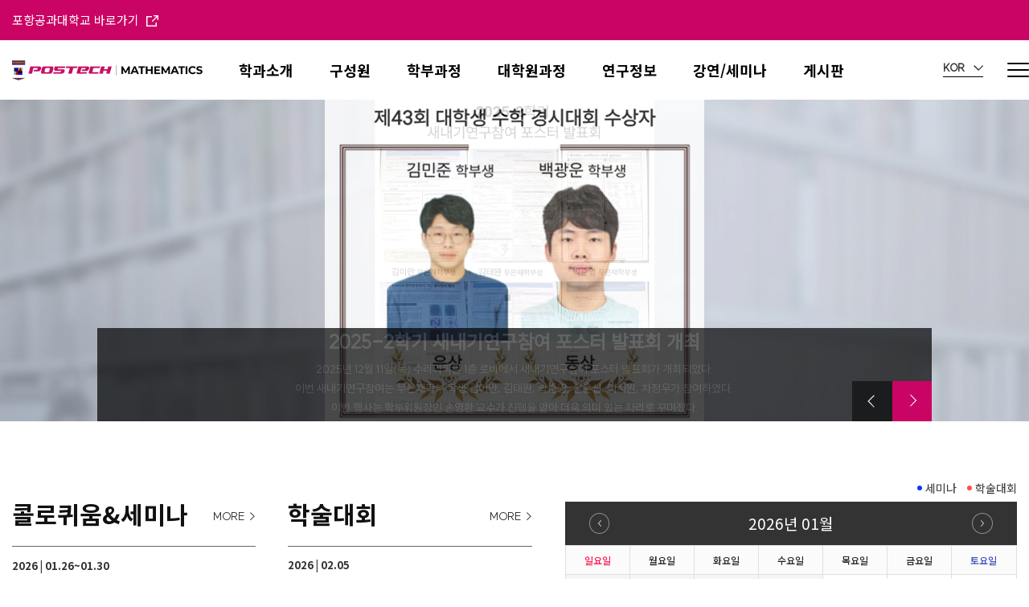

--- FILE ---
content_type: text/html; charset=utf-8
request_url: https://math.postech.ac.kr/?kboard_content_redirect=8764
body_size: 163457
content:
<!doctype html>
<html lang="ko">
<head>
<meta charset="utf-8">
<link rel="shortcut icon" href="https://math.postech.ac.kr/data/apms/seo/favicon_20240820155422.ico" type="image/x-icon" />
<link rel="icon" href="https://math.postech.ac.kr/data/apms/seo/favicon_20240820155422.ico" type="image/x-icon" />
<meta http-equiv="imagetoolbar" content="no">
<meta http-equiv="X-UA-Compatible" content="IE=Edge">
<meta name="title" content="포항공대 수학과" />
<meta name="publisher" content="포항공대 수학과" />
<meta name="author" content="포항공대 수학과" />
<meta name="robots" content="index,follow" />
<meta name="keywords" content="포항공대 수학과" />
<meta name="description" content="포항공대 수학과" />
<meta name="twitter:card" content="summary_large_image" />
<meta property="og:title" content="포항공대 수학과" />
<meta property="og:site_name" content="포항공대 수학과" />
<meta property="og:author" content="포항공대 수학과" />
<meta property="og:type" content="" />
<meta property="og:description" content="포항공대 수학과" />
<meta property="og:url" content="https://math.postech.ac.kr/?kboard_content_redirect=8764" />
<link rel="canonical" href="https://math.postech.ac.kr/?kboard_content_redirect=8764" />
 
<link rel="shortcut icon" href="https://math.postech.ac.kr/data/apms/seo/favicon_20240820155422.ico" />
<title>포항공대 수학과</title>
<link rel="stylesheet" href="https://math.postech.ac.kr/css/default.css?ver=171013">
<link rel="stylesheet" href="https://math.postech.ac.kr/css/apms.css?ver=171013">

<link rel="stylesheet" href="https://math.postech.ac.kr/thema/Fivesense-basic/assets/bs3/css/bootstrap.min.css" type="text/css" class="thema-mode">
<link rel="stylesheet" href="https://math.postech.ac.kr/thema/Fivesense-basic/colorset/Basic-Box/colorset.css" type="text/css" class="thema-colorset">
<link rel="stylesheet" href="https://math.postech.ac.kr/css/solution.css" type="text/css" class="thema-colorset">
<link rel="stylesheet" href="https://math.postech.ac.kr/css/solution_sub.css" type="text/css" class="thema-colorset">
<link rel="stylesheet" href="https://math.postech.ac.kr/css/solution_etc.css" type="text/css" class="thema-colorset">
<link rel="stylesheet" href="https://math.postech.ac.kr/css/style.css" type="text/css" class="thema-colorset">
<link rel="stylesheet" href="https://math.postech.ac.kr/css/custom.css" type="text/css" class="thema-colorset">
<link rel="stylesheet" href="https://math.postech.ac.kr/css/common.css" type="text/css" class="thema-colorset">
<link rel="stylesheet" href="https://math.postech.ac.kr/css/sub.css" type="text/css" class="thema-colorset">
<link rel="stylesheet" href="https://math.postech.ac.kr/skin/addon/shop-address/widget.css" >
<link rel="stylesheet" href="https://math.postech.ac.kr/skin/shop/basic/style.css?ver=171013">
<link rel="stylesheet" href="https://math.postech.ac.kr/thema/Fivesense-basic/widget/sec02_01/widget.css" >
<link rel="stylesheet" href="https://math.postech.ac.kr/thema/Fivesense-basic/widget/sec02_02/widget.css" >
<link rel="stylesheet" href="https://math.postech.ac.kr/thema/Fivesense-basic/widget/mc08_01_news/widget.css" >
<link rel="stylesheet" href="https://math.postech.ac.kr/thema/Fivesense-basic/widget/mc05_01_highlight/widget.css" >
<link rel="stylesheet" href="https://math.postech.ac.kr/thema/Fivesense-basic/widget/mc08_0234_notice/widget.css" >
<link rel="stylesheet" href="https://math.postech.ac.kr/thema/Fivesense-basic/widget/miso-sidebar/widget.css" >
<link rel="stylesheet" href="https://math.postech.ac.kr/skin/addon/cart-list/widget.css" >
<link rel="stylesheet" href="https://math.postech.ac.kr/css/font-awesome/css/font-awesome.min.css?ver=171013">
<link rel="stylesheet" href="https://math.postech.ac.kr/css/level/basic.css?ver=171013">
<!--[if lte IE 8]>
<script src="https://math.postech.ac.kr/js/html5.js"></script>
<![endif]-->
<script>
// 자바스크립트에서 사용하는 전역변수 선언
var g5_url       = "https://math.postech.ac.kr";
var g5_bbs_url   = "https://math.postech.ac.kr/bbs";
var g5_shop_url  = "https://math.postech.ac.kr/shop";
var g5_is_member = "";
var g5_is_admin  = "";
var g5_is_mobile = "";
var g5_bo_table  = "";
var g5_sca       = "";
var g5_pim       = "";
var g5_editor    = "";
var g5_responsive    = "1";
var g5_cookie_domain = "";
var g5_purl = "https://math.postech.ac.kr/?kboard_content_redirect=8764";
</script>
<script src="https://math.postech.ac.kr/js/jquery-1.11.3.min.js"></script>
<script src="https://math.postech.ac.kr/js/jquery-migrate-1.2.1.min.js"></script>
<script src="https://math.postech.ac.kr/lang/korean/lang.js?ver=171013"></script>
<script src="https://math.postech.ac.kr/js/common.js?ver=171013"></script>
<script src="https://math.postech.ac.kr/js/wrest.js?ver=171013"></script>
<script src="https://math.postech.ac.kr/js/apms.js?ver=171013"></script>

<!-- 2021-10-21 노토센스 폰트 수정본 -->
<link href="https://fonts.googleapis.com/css2?family=Noto+Sans+KR:wght@100;300;400;500;700;900&display=swap" rel="stylesheet">
<script src="https://math.postech.ac.kr/plugin/apms/js/jquery.mobile.swipe.min.js"></script>
<script src="https://spi.maps.daum.net/imap/map_js_init/postcode.v2.js"></script>
</head>
<body class="responsive is-pc">

<!-- 팝업레이어 시작 { -->
<div id="hd_pop">
    <h2>팝업레이어 알림</h2>

<span class="sound_only">팝업레이어 알림이 없습니다.</span></div>

<script>
$(function() {
    $(".hd_pops_reject").click(function() {
        var id = $(this).attr('class').split(' ');
        var ck_name = id[1];
        var exp_time = parseInt(id[2]);
        $("#"+id[1]).css("display", "none");
        set_cookie(ck_name, 1, exp_time, g5_cookie_domain);
    });
    $('.hd_pops_close').click(function() {
        var idb = $(this).attr('class').split(' ');
        $('#'+idb[1]).css('display','none');
    });
    $("#hd").css("z-index", 1000);
});
</script>
<!-- } 팝업레이어 끝 --><style>
		.at-container {max-width:1200px;}
	.no-responsive .wrapper, .no-responsive .at-container-wide { min-width:1200px; }
	.no-responsive .boxed.wrapper, .no-responsive .at-container { width:1200px; }
	.at-menu .nav-height { height:44px; line-height:44px !important; }
	.pc-menu, .pc-menu .nav-full-back, .pc-menu .nav-full-height { height:44px; }
	.pc-menu .nav-top.nav-float .menu-a, .pc-menu .nav-mega .menu-a { padding:0px 25px; }
	.pc-menu .nav-top.nav-float .sub-1div::before { left: 25px; }
	.pc-menu .nav-full-first, .pc-menu .nav-full-last, .pc-menu .nav-full.on .sub-1div { height: 400px; }
	.pc-menu .nav-full.on, .pc-menu .nav-full.on .at-container { height:444px; }
	.pc-menu .subm-w { width:170px; }
	.pc-menu .nav-content, .pc-menu .nav-cw { width:170px; }
	.pc-menu .nav-content-height { height:400px; }
	.pc-menu .nav-content .sub-content { width:860px; left:170px; }
	@media all and (min-width:1200px) {
		.responsive .boxed.wrapper { max-width:1200px; }
	}
</style>

<div id="fs_topbanner">
</div><!-- #fs_topbanner -->


<script>
$(function() {
    $(".tp_reject").click(function() {
		var id = $(this).attr("data-id");
		var ck_name = "tp_"+id;
		var exp_time = parseInt(24);
		$("#"+ck_name).css("display", "none");
		set_cookie(ck_name, 1, exp_time, g5_cookie_domain);
    });
});
</script>
	
<div class="at-html">
	<div id="thema_wrapper" class="wrapper  ko">
		<header class="at-header">
			<div class="at_lnb">
				<div class="container_fix01 clearfix">
					<!--
					<div class="left_lnb light_grey">
						
						<ul>
							<li><a href="javascript:;" id="favorite">즐겨찾기</a></li>
							<li><a href="https://math.postech.ac.kr/rss/rss.php" target="_blank">RSS 구독</a></li>
														<li><a>01월 19일(월)</a></li>
						</ul>
					</div>
					-->
                    <div class="left_link">
                        <a href="https://www.postech.ac.kr/">포항공과대학교 바로가기 <img src="https://math.postech.ac.kr/img/top_link_icon.png" alt="포항공대학교 바로가기"></a>
                    </div>
					<div class="right_lnb light_grey hidden">
						<ul>
															<li><a href="https://math.postech.ac.kr/bbs/login.php?url=%2F%3Fkboard_content_redirect%3D8764" rel="nosublink">로그인</a></li>
								<li><a href="https://math.postech.ac.kr/bbs/register.php" rel="nosublink">회원가입</a></li>
								<!--
								<li><a href="https://math.postech.ac.kr/bbs/password_lost.php" class="win_password_lost" rel="nosublink">아이디/비밀번호 찾기	</a></li>
								-->
													</ul>
                        
					</div>
				</div>
			</div>
			<div class="pc_header display_pc">
				<div class="container_fix01 clearfix">
					<div class="logo_box">
						<a href="https://math.postech.ac.kr">
							<img src="https://math.postech.ac.kr/img/mainlogo.png" alt="logo">
						</a>
					</div>
                    					
                                        <div class="pc_menu">
                        <nav class="at-menu">
                            <!-- PC Menu -->
                            <div class="pc-menu">
                                


	<div class="nav-visible">
		<div class="inner">
			<div class="nav-top nav-both nav-slide">
				<ul class="menu-ul">
																	<li class="menu-li off">
						<a class="menu-a nav-height" href="https://math.postech.ac.kr/bbs/page.php?hid=m01_01">
							<span>학과소개</span>
													</a>
													<div class="sub-slide sub-1div grey">
								<ul class="sub-1dul">
								
									
									<li class="sub-1dli off">
										<a href="https://math.postech.ac.kr/bbs/page.php?hid=m01_01" class="sub-1da">
											주임 교수 인사말																					</a>
																			</li>
								
									
									<li class="sub-1dli off">
										<a href="https://math.postech.ac.kr/bbs/page.php?hid=m01_02" class="sub-1da">
											비전 및 목표																					</a>
																			</li>
								
									
									<li class="sub-1dli off">
										<a href="https://math.postech.ac.kr/bbs/page.php?hid=m01_03" class="sub-1da">
											수학과 연혁																					</a>
																			</li>
								
									
									<li class="sub-1dli off">
										<a href="https://math.postech.ac.kr/bbs/page.php?hid=m01_04" class="sub-1da">
											수학과 특징																					</a>
																			</li>
								
									
									<li class="sub-1dli off">
										<a href="https://vision.postech.ac.kr/web/ " class="sub-1da">
											발전기금																					</a>
																			</li>
																</ul>
							</div>
											</li>
									<li class="menu-li off">
						<a class="menu-a nav-height" href="/bbs/board.php?bo_table=m02_01&sca=전임교수">
							<span>구성원</span>
													</a>
													<div class="sub-slide sub-1div grey">
								<ul class="sub-1dul">
								
									
									<li class="sub-1dli off">
										<a href="/bbs/board.php?bo_table=m02_01&sca=전임교수" class="sub-1da sub-icon">
											교수																					</a>
																					<div class="sub-slide sub-2div">
												<ul class="sub-2dul subm-w pull-left">					
																									
													
													<li class="sub-2dli off">
														<a href="https://math.postech.ac.kr/bbs/board.php?bo_table=m02_01&sca=%EC%A0%84%EC%9E%84%EA%B5%90%EC%88%98" class="sub-2da">
															전임교수																													</a>
													</li>
																									
													
													<li class="sub-2dli off">
														<a href="https://math.postech.ac.kr/bbs/board.php?bo_table=m02_01&sca=JA%EA%B2%B8%EC%9E%84%EA%B5%90%EC%88%98" class="sub-2da">
															JA겸임교수																													</a>
													</li>
																									
													
													<li class="sub-2dli off">
														<a href="https://math.postech.ac.kr/bbs/board.php?bo_table=m02_01&sca=%EC%84%9D%ED%95%99%EA%B5%90%EC%88%98" class="sub-2da">
															석학교수																													</a>
													</li>
																									
													
													<li class="sub-2dli off">
														<a href="https://math.postech.ac.kr/bbs/board.php?bo_table=m02_01&sca=%EB%8C%80%EC%9A%B0%EC%97%B0%EA%B5%AC%EA%B5%90%EC%88%98" class="sub-2da">
															대우연구교수																													</a>
													</li>
																									
													
													<li class="sub-2dli off">
														<a href="https://math.postech.ac.kr/bbs/board.php?bo_table=m02_01&sca=%EB%AA%85%EC%98%88%EA%B5%90%EC%88%98" class="sub-2da">
															명예교수																													</a>
													</li>
																									
													
													<li class="sub-2dli off">
														<a href="https://math.postech.ac.kr/bbs/board.php?bo_table=m02_01&sca=%EB%B0%A9%EB%AC%B8%EA%B5%90%EC%88%98" class="sub-2da">
															방문교수																													</a>
													</li>
																								</ul>
																								<div class="clearfix"></div>
											</div>
																			</li>
								
									
									<li class="sub-1dli off">
										<a href="/bbs/board.php?bo_table=m02_02&sca=행정팀" class="sub-1da sub-icon">
											직원																					</a>
																					<div class="sub-slide sub-2div">
												<ul class="sub-2dul subm-w pull-left">					
																									
													
													<li class="sub-2dli off">
														<a href="https://math.postech.ac.kr/bbs/board.php?bo_table=m02_02&sca=%ED%96%89%EC%A0%95%ED%8C%80" class="sub-2da">
															행정팀																													</a>
													</li>
																									
													
													<li class="sub-2dli off">
														<a href="https://math.postech.ac.kr/bbs/board.php?bo_table=m02_02&sca=%EC%97%B0%EA%B5%AC%EC%86%8C%EF%BC%86%EC%84%BC%ED%84%B0" class="sub-2da">
															연구소＆센터																													</a>
													</li>
																								</ul>
																								<div class="clearfix"></div>
											</div>
																			</li>
								
									
									<li class="sub-1dli off">
										<a href="/bbs/board.php?bo_table=m02_03" class="sub-1da">
											연구원																					</a>
																			</li>
								
									
									<li class="sub-1dli off">
										<a href="/bbs/board.php?bo_table=m02_04" class="sub-1da">
											학문후속세대강사																					</a>
																			</li>
																</ul>
							</div>
											</li>
									<li class="menu-li off">
						<a class="menu-a nav-height" href="/bbs/faq.php?fm_id=1">
							<span>학부과정</span>
													</a>
													<div class="sub-slide sub-1div grey">
								<ul class="sub-1dul">
								
									
									<li class="sub-1dli off">
										<a href="https://www.postech.ac.kr/kor/college-life/academic_schedule.do" class="sub-1da">
											학사력																					</a>
																			</li>
								
									
									<li class="sub-1dli off">
										<a href="/bbs/faq.php?fm_id=1" class="sub-1da">
											교과과정																					</a>
																			</li>
								
									
									<li class="sub-1dli off">
										<a href="https://math.postech.ac.kr/bbs/page.php?hid=m04_05" class="sub-1da">
											학번별 교과목 이수기준																					</a>
																			</li>
								
									
									<li class="sub-1dli off">
										<a href="https://math.postech.ac.kr/bbs/page.php?hid=m04_04" class="sub-1da">
											복수전공 및 부전공 기준																					</a>
																			</li>
								
									
									<li class="sub-1dli off">
										<a href="https://math.postech.ac.kr/bbs/page.php?hid=m04_06" class="sub-1da">
											학생교육지원제도																					</a>
																			</li>
								
									
									<li class="sub-1dli off">
										<a href="https://math.postech.ac.kr/bbs/page.php?hid=m04_07" class="sub-1da">
											졸업시험																					</a>
																			</li>
								
									
									<li class="sub-1dli off">
										<a href="https://math.postech.ac.kr/bbs/board.php?bo_table=m04_08" class="sub-1da sub-icon">
											학부 졸업시험 기출문제																					</a>
																					<div class="sub-slide sub-2div">
												<ul class="sub-2dul subm-w pull-left">					
																									
													
													<li class="sub-2dli off">
														<a href="https://math.postech.ac.kr/bbs/board.php?bo_table=m04_08&sca=Analysis+I" class="sub-2da">
															Analysis I																													</a>
													</li>
																									
													
													<li class="sub-2dli off">
														<a href="https://math.postech.ac.kr/bbs/board.php?bo_table=m04_08&sca=Applied+Complex+Variables" class="sub-2da">
															Applied Complex Variables																													</a>
													</li>
																									
													
													<li class="sub-2dli off">
														<a href="https://math.postech.ac.kr/bbs/board.php?bo_table=m04_08&sca=Applied+Linear+Algebra" class="sub-2da">
															Applied Linear Algebra																													</a>
													</li>
																									
													
													<li class="sub-2dli off">
														<a href="https://math.postech.ac.kr/bbs/board.php?bo_table=m04_08&sca=Discrete+Mathematics" class="sub-2da">
															Discrete Mathematics																													</a>
													</li>
																									
													
													<li class="sub-2dli off">
														<a href="https://math.postech.ac.kr/bbs/board.php?bo_table=m04_08&sca=Introduction+to+Numerical+Analysis" class="sub-2da">
															Introduction to Numerical Analysis																													</a>
													</li>
																									
													
													<li class="sub-2dli off">
														<a href="https://math.postech.ac.kr/bbs/board.php?bo_table=m04_08&sca=Introduction+to+Differential+Geometry" class="sub-2da">
															Introduction to Differential Geometry																													</a>
													</li>
																									
													
													<li class="sub-2dli off">
														<a href="https://math.postech.ac.kr/bbs/board.php?bo_table=m04_08&sca=Calculus" class="sub-2da">
															Calculus																													</a>
													</li>
																									
													
													<li class="sub-2dli off">
														<a href="https://math.postech.ac.kr/bbs/board.php?bo_table=m04_08&sca=Modern+Algebra+I" class="sub-2da">
															Modern Algebra I																													</a>
													</li>
																									
													
													<li class="sub-2dli off">
														<a href="https://math.postech.ac.kr/bbs/board.php?bo_table=m04_08&sca=Probability+and+Statistics" class="sub-2da">
															Probability and Statistics																													</a>
													</li>
																								</ul>
																								<div class="clearfix"></div>
											</div>
																			</li>
																</ul>
							</div>
											</li>
									<li class="menu-li off">
						<a class="menu-a nav-height" href="/bbs/faq.php?fm_id=2">
							<span>대학원과정</span>
													</a>
													<div class="sub-slide sub-1div grey">
								<ul class="sub-1dul">
								
									
									<li class="sub-1dli off">
										<a href="https://www.postech.ac.kr/kor/college-life/academic_schedule.do" class="sub-1da">
											학사력																					</a>
																			</li>
								
									
									<li class="sub-1dli off">
										<a href="/bbs/faq.php?fm_id=2" class="sub-1da">
											교과과정																					</a>
																			</li>
								
									
									<li class="sub-1dli off">
										<a href="https://math.postech.ac.kr/bbs/page.php?hid=m05_04" class="sub-1da">
											입학년도별 대학원 졸업학점																					</a>
																			</li>
								
									
									<li class="sub-1dli off">
										<a href="https://math.postech.ac.kr/bbs/page.php?hid=m05_05" class="sub-1da">
											지도교수 선정																					</a>
																			</li>
								
									
									<li class="sub-1dli off">
										<a href="https://postech.ac.kr/kor/university-introduction/regulations_manual.do" class="sub-1da">
											대학원 학위수여 규정																					</a>
																			</li>
								
									
									<li class="sub-1dli off">
										<a href="https://postech.ac.kr/kor/university-introduction/regulations_manual.do" class="sub-1da">
											대학원학위논문작성지침																					</a>
																			</li>
								
									
									<li class="sub-1dli off">
										<a href="https://math.postech.ac.kr/bbs/page.php?hid=m05_08" class="sub-1da">
											박사자격시험																					</a>
																			</li>
								
									
									<li class="sub-1dli off">
										<a href="https://plms.postech.ac.kr/local/ubion/course/lists.php" class="sub-1da">
											개설교과목																					</a>
																			</li>
								
									
									<li class="sub-1dli off">
										<a href="https://math.postech.ac.kr/bbs/board.php?bo_table=m05_12" class="sub-1da">
											전공구술과목 시험범위																					</a>
																			</li>
																</ul>
							</div>
											</li>
									<li class="menu-li off">
						<a class="menu-a nav-height" href="https://math.postech.ac.kr/bbs/board.php?bo_table=m06_02">
							<span>연구정보</span>
													</a>
													<div class="sub-slide sub-1div grey">
								<ul class="sub-1dul">
								
									
									<li class="sub-1dli off">
										<a href="https://math.postech.ac.kr/bbs/board.php?bo_table=m06_02" class="sub-1da sub-icon">
											연구분야																					</a>
																					<div class="sub-slide sub-2div">
												<ul class="sub-2dul subm-w pull-left">					
																									
													
													<li class="sub-2dli off">
														<a href="https://math.postech.ac.kr/bbs/board.php?bo_table=m06_02&sca=%EA%B8%B0%ED%95%98%ED%95%99%C2%B7%EC%9C%84%EC%83%81%EC%88%98%ED%95%99" class="sub-2da">
															기하학·위상수학																													</a>
													</li>
																									
													
													<li class="sub-2dli off">
														<a href="https://math.postech.ac.kr/bbs/board.php?bo_table=m06_02&sca=%EB%8C%80%EC%88%98%ED%95%99%C2%B7%EC%A0%95%EC%88%98%EB%A1%A0" class="sub-2da">
															대수학·정수론																													</a>
													</li>
																									
													
													<li class="sub-2dli off">
														<a href="https://math.postech.ac.kr/bbs/board.php?bo_table=m06_02&sca=%EC%88%98%EB%A6%AC%EC%9D%91%EC%9A%A9" class="sub-2da">
															수리응용																													</a>
													</li>
																									
													
													<li class="sub-2dli off">
														<a href="https://math.postech.ac.kr/bbs/board.php?bo_table=m06_02&sca=%ED%95%B4%EC%84%9D%ED%95%99%C2%B7%ED%8E%B8%EB%AF%B8%EB%B6%84%EB%B0%A9%EC%A0%95%EC%8B%9D" class="sub-2da">
															해석학·편미분방정식																													</a>
													</li>
																								</ul>
																								<div class="clearfix"></div>
											</div>
																			</li>
								
									
									<li class="sub-1dli off">
										<a href="https://math.postech.ac.kr/bbs/board.php?bo_table=m06_01" class="sub-1da">
											연구 하이라이트																					</a>
																			</li>
								
									
									<li class="sub-1dli off">
										<a href="https://math.postech.ac.kr/bbs/page.php?hid=m06_03" class="sub-1da">
											연구소/센터																					</a>
																			</li>
																</ul>
							</div>
											</li>
									<li class="menu-li off">
						<a class="menu-a nav-height" href="https://math.postech.ac.kr/bbs/board.php?bo_table=m07_01">
							<span>강연/세미나</span>
													</a>
													<div class="sub-slide sub-1div grey">
								<ul class="sub-1dul">
								
									
									<li class="sub-1dli off">
										<a href="https://math.postech.ac.kr/bbs/board.php?bo_table=m07_01" class="sub-1da">
											콜로퀴움&세미나																					</a>
																			</li>
								
									
									<li class="sub-1dli off">
										<a href="https://math.postech.ac.kr/bbs/board.php?bo_table=m07_02" class="sub-1da">
											학술대회																					</a>
																			</li>
								
									
									<li class="sub-1dli off">
										<a href="https://math.postech.ac.kr/bbs/board.php?bo_table=m07_04" class="sub-1da">
											세미나실 예약																					</a>
																			</li>
																</ul>
							</div>
											</li>
									<li class="menu-li off">
						<a class="menu-a nav-height" href="https://math.postech.ac.kr/bbs/board.php?bo_table=m08_01">
							<span>게시판</span>
													</a>
													<div class="sub-slide sub-1div grey">
								<ul class="sub-1dul">
								
									
									<li class="sub-1dli off">
										<a href="https://math.postech.ac.kr/bbs/board.php?bo_table=m08_01" class="sub-1da">
											소식																					</a>
																			</li>
								
									
									<li class="sub-1dli off">
										<a href="https://math.postech.ac.kr/bbs/board.php?bo_table=m08_02" class="sub-1da">
											공지사항																					</a>
																			</li>
								
									
									<li class="sub-1dli off">
										<a href="https://math.postech.ac.kr/bbs/board.php?bo_table=m08_03" class="sub-1da">
											수상소식																					</a>
																			</li>
								
									
									<li class="sub-1dli off">
										<a href="https://math.postech.ac.kr/bbs/board.php?bo_table=m08_04" class="sub-1da">
											동문소식																					</a>
																			</li>
								
									
									<li class="sub-1dli off">
										<a href="https://math.postech.ac.kr/bbs/board.php?bo_table=m08_05" class="sub-1da">
											취업정보																					</a>
																			</li>
								
									
									<li class="sub-1dli off">
										<a href="https://math.postech.ac.kr/bbs/board.php?bo_table=m08_06" class="sub-1da">
											포토뉴스																					</a>
																			</li>
																</ul>
							</div>
											</li>
								<!-- 우측공간 확보용 -->
				                <!-- <li class="menu-li all_menu_btn nav-height">
				    <a class="main_btn">
						<img src="https://math.postech.ac.kr/img/all_menu_btn.png" alt="">
					</a>
				</li> -->
				
				</ul>
			</div><!-- .nav-top -->
		</div>	<!-- .nav-container -->
	</div><!-- .nav-visible -->

                                <div class="clearfix"></div>
                                <div class="nav-back"></div>
                            </div><!-- .pc-menu -->
                                                        <!-- Mobile Menu -->
                            <div class="m-menu">
                                <div class="m-wrap">
	<div class="at-container">
		<div class="m-table">
			<div class="m-list">
				<div class="m-nav" id="mobile_nav">
					<ul class="clearfix">
											<li>
							<a href="https://math.postech.ac.kr/bbs/page.php?hid=m01_01">
								학과소개															</a>
						</li>
											<li>
							<a href="/bbs/board.php?bo_table=m02_01&sca=전임교수">
								구성원															</a>
						</li>
											<li>
							<a href="/bbs/faq.php?fm_id=1">
								학부과정															</a>
						</li>
											<li>
							<a href="/bbs/faq.php?fm_id=2">
								대학원과정															</a>
						</li>
											<li>
							<a href="https://math.postech.ac.kr/bbs/board.php?bo_table=m06_02">
								연구정보															</a>
						</li>
											<li>
							<a href="https://math.postech.ac.kr/bbs/board.php?bo_table=m07_01">
								강연/세미나															</a>
						</li>
											<li>
							<a href="https://math.postech.ac.kr/bbs/board.php?bo_table=m08_01">
								게시판															</a>
						</li>
										</ul>
				</div>
				<button class="btn_prev"><img src="https://math.postech.ac.kr/img/arr_prev.png" alt="이전"></button>
				<button class="btn_next"><img src="https://math.postech.ac.kr/img/arr_next.png" alt="다음"></button>
			</div>
		</div>
	</div>
</div>

<div class="clearfix"></div>

                            </div><!-- .m-menu -->
                        </nav><!-- .at-menu -->

                    </div>
                    <div class="pc_header_right">
                        <!-- <div class="m06_01_btn">
                            <a href="https://math.postech.ac.kr/bbs/board.php?bo_table=m06_01">연구하이라이트</a>
                        </div> -->
                        <div class="lang_box">
                            <a class="lang_main suit" href="">KOR
                                <img src="https://math.postech.ac.kr/img/lang_arrow.png" alt="">
                            </a>
                            <ul>
                                <li><a class="lang_kor suit" href="https://math.postech.ac.kr">KOR</a></li>
                                <li><a class="lang_eng suit" href="https://math.postech.ac.kr/en">ENG</a></li>
                            </ul>
                        </div>
                        <div class="allmenu_btn">
                            <a class="allmenu_img" href="">
                                <!-- <img class="allmenu_btn_icon" src="https://math.postech.ac.kr/img/all_menu_icon.png" alt="올메뉴버튼"> -->
                            </a>
                        </div>
                    </div>
				</div>
                <div class="all_menu">
	<div class="container_fix02">
		<div class="all_menu_logo hidden-md hidden-lg">
			<img class="m_all_logo" src="https://math.postech.ac.kr/img/mmainlogo.png" alt="올메뉴로고">
            <a>
                <img class="m_all_close" src="https://math.postech.ac.kr/img/mallmenu_close.png" alt="올메뉴닫힘">
            </a>    
		</div>
		<ul class="all_ul test">	
							<li class="all_li off">
					<a class="all_a" href="https://math.postech.ac.kr/bbs/page.php?hid=m01_01">
						학과소개											</a>
											<div class="all_sub_div">
							<ul class="all_sub_ul">
															<li class="all_sub_li off">
									<a href="https://math.postech.ac.kr/bbs/page.php?hid=m01_01" class="all_sub_a ">
										주임 교수 인사말																			</a>
								</li>
															<li class="all_sub_li off">
									<a href="https://math.postech.ac.kr/bbs/page.php?hid=m01_02" class="all_sub_a ">
										비전 및 목표																			</a>
								</li>
															<li class="all_sub_li off">
									<a href="https://math.postech.ac.kr/bbs/page.php?hid=m01_03" class="all_sub_a ">
										수학과 연혁																			</a>
								</li>
															<li class="all_sub_li off">
									<a href="https://math.postech.ac.kr/bbs/page.php?hid=m01_04" class="all_sub_a ">
										수학과 특징																			</a>
								</li>
															<li class="all_sub_li off">
									<a href="https://vision.postech.ac.kr/web/ " class="all_sub_a ">
										발전기금																			</a>
								</li>
														</ul>
						</div>
									</li>
							<li class="all_li off">
					<a class="all_a" href="/bbs/board.php?bo_table=m02_01&sca=전임교수">
						구성원											</a>
											<div class="all_sub_div">
							<ul class="all_sub_ul">
															<li class="all_sub_li off">
									<a href="/bbs/board.php?bo_table=m02_01&sca=전임교수" class="all_sub_a sub-icon">
										교수																			</a>
								</li>
															<li class="all_sub_li off">
									<a href="/bbs/board.php?bo_table=m02_02&sca=행정팀" class="all_sub_a sub-icon">
										직원																			</a>
								</li>
															<li class="all_sub_li off">
									<a href="/bbs/board.php?bo_table=m02_03" class="all_sub_a ">
										연구원																			</a>
								</li>
															<li class="all_sub_li off">
									<a href="/bbs/board.php?bo_table=m02_04" class="all_sub_a ">
										학문후속세대강사																			</a>
								</li>
														</ul>
						</div>
									</li>
							<li class="all_li off">
					<a class="all_a" href="/bbs/faq.php?fm_id=1">
						학부과정											</a>
											<div class="all_sub_div">
							<ul class="all_sub_ul">
															<li class="all_sub_li off">
									<a href="https://www.postech.ac.kr/kor/college-life/academic_schedule.do" class="all_sub_a ">
										학사력																			</a>
								</li>
															<li class="all_sub_li off">
									<a href="/bbs/faq.php?fm_id=1" class="all_sub_a ">
										교과과정																			</a>
								</li>
															<li class="all_sub_li off">
									<a href="https://math.postech.ac.kr/bbs/page.php?hid=m04_05" class="all_sub_a ">
										학번별 교과목 이수기준																			</a>
								</li>
															<li class="all_sub_li off">
									<a href="https://math.postech.ac.kr/bbs/page.php?hid=m04_04" class="all_sub_a ">
										복수전공 및 부전공 기준																			</a>
								</li>
															<li class="all_sub_li off">
									<a href="https://math.postech.ac.kr/bbs/page.php?hid=m04_06" class="all_sub_a ">
										학생교육지원제도																			</a>
								</li>
															<li class="all_sub_li off">
									<a href="https://math.postech.ac.kr/bbs/page.php?hid=m04_07" class="all_sub_a ">
										졸업시험																			</a>
								</li>
															<li class="all_sub_li off">
									<a href="https://math.postech.ac.kr/bbs/board.php?bo_table=m04_08" class="all_sub_a sub-icon">
										학부 졸업시험 기출문제																			</a>
								</li>
														</ul>
						</div>
									</li>
							<li class="all_li off">
					<a class="all_a" href="/bbs/faq.php?fm_id=2">
						대학원과정											</a>
											<div class="all_sub_div">
							<ul class="all_sub_ul">
															<li class="all_sub_li off">
									<a href="https://www.postech.ac.kr/kor/college-life/academic_schedule.do" class="all_sub_a ">
										학사력																			</a>
								</li>
															<li class="all_sub_li off">
									<a href="/bbs/faq.php?fm_id=2" class="all_sub_a ">
										교과과정																			</a>
								</li>
															<li class="all_sub_li off">
									<a href="https://math.postech.ac.kr/bbs/page.php?hid=m05_04" class="all_sub_a ">
										입학년도별 대학원 졸업학점																			</a>
								</li>
															<li class="all_sub_li off">
									<a href="https://math.postech.ac.kr/bbs/page.php?hid=m05_05" class="all_sub_a ">
										지도교수 선정																			</a>
								</li>
															<li class="all_sub_li off">
									<a href="https://postech.ac.kr/kor/university-introduction/regulations_manual.do" class="all_sub_a ">
										대학원 학위수여 규정																			</a>
								</li>
															<li class="all_sub_li off">
									<a href="https://postech.ac.kr/kor/university-introduction/regulations_manual.do" class="all_sub_a ">
										대학원학위논문작성지침																			</a>
								</li>
															<li class="all_sub_li off">
									<a href="https://math.postech.ac.kr/bbs/page.php?hid=m05_08" class="all_sub_a ">
										박사자격시험																			</a>
								</li>
															<li class="all_sub_li off">
									<a href="https://plms.postech.ac.kr/local/ubion/course/lists.php" class="all_sub_a ">
										개설교과목																			</a>
								</li>
															<li class="all_sub_li off">
									<a href="https://math.postech.ac.kr/bbs/board.php?bo_table=m05_12" class="all_sub_a ">
										전공구술과목 시험범위																			</a>
								</li>
														</ul>
						</div>
									</li>
							<li class="all_li off">
					<a class="all_a" href="https://math.postech.ac.kr/bbs/board.php?bo_table=m06_02">
						연구정보											</a>
											<div class="all_sub_div">
							<ul class="all_sub_ul">
															<li class="all_sub_li off">
									<a href="https://math.postech.ac.kr/bbs/board.php?bo_table=m06_02" class="all_sub_a sub-icon">
										연구분야																			</a>
								</li>
															<li class="all_sub_li off">
									<a href="https://math.postech.ac.kr/bbs/board.php?bo_table=m06_01" class="all_sub_a ">
										연구 하이라이트																			</a>
								</li>
															<li class="all_sub_li off">
									<a href="https://math.postech.ac.kr/bbs/page.php?hid=m06_03" class="all_sub_a ">
										연구소/센터																			</a>
								</li>
														</ul>
						</div>
									</li>
							<li class="all_li off">
					<a class="all_a" href="https://math.postech.ac.kr/bbs/board.php?bo_table=m07_01">
						강연/세미나											</a>
											<div class="all_sub_div">
							<ul class="all_sub_ul">
															<li class="all_sub_li off">
									<a href="https://math.postech.ac.kr/bbs/board.php?bo_table=m07_01" class="all_sub_a ">
										콜로퀴움&세미나																			</a>
								</li>
															<li class="all_sub_li off">
									<a href="https://math.postech.ac.kr/bbs/board.php?bo_table=m07_02" class="all_sub_a ">
										학술대회																			</a>
								</li>
															<li class="all_sub_li off">
									<a href="https://math.postech.ac.kr/bbs/board.php?bo_table=m07_04" class="all_sub_a ">
										세미나실 예약																			</a>
								</li>
														</ul>
						</div>
									</li>
							<li class="all_li off">
					<a class="all_a" href="https://math.postech.ac.kr/bbs/board.php?bo_table=m08_01">
						게시판											</a>
											<div class="all_sub_div">
							<ul class="all_sub_ul">
															<li class="all_sub_li off">
									<a href="https://math.postech.ac.kr/bbs/board.php?bo_table=m08_01" class="all_sub_a ">
										소식																			</a>
								</li>
															<li class="all_sub_li off">
									<a href="https://math.postech.ac.kr/bbs/board.php?bo_table=m08_02" class="all_sub_a ">
										공지사항																			</a>
								</li>
															<li class="all_sub_li off">
									<a href="https://math.postech.ac.kr/bbs/board.php?bo_table=m08_03" class="all_sub_a ">
										수상소식																			</a>
								</li>
															<li class="all_sub_li off">
									<a href="https://math.postech.ac.kr/bbs/board.php?bo_table=m08_04" class="all_sub_a ">
										동문소식																			</a>
								</li>
															<li class="all_sub_li off">
									<a href="https://math.postech.ac.kr/bbs/board.php?bo_table=m08_05" class="all_sub_a ">
										취업정보																			</a>
								</li>
															<li class="all_sub_li off">
									<a href="https://math.postech.ac.kr/bbs/board.php?bo_table=m08_06" class="all_sub_a ">
										포토뉴스																			</a>
								</li>
														</ul>
						</div>
									</li>
					</ul>
	</div>
</div>			</div>
			<div class="m_header display_mobile">
				<div class="container_fix">
					<!-- <a class="right_menu" href="javascript:;" onclick="sidebar_open('sidebar-menu');" rel="nosublink">
						<img src="https://math.postech.ac.kr/img/m_menu_fix.png" alt="" />
					</a> -->
                    <div class="m_logo_box">
                        <a href="https://math.postech.ac.kr" class="center_logo" rel="nosublink">
                            <img src="https://math.postech.ac.kr/img/mmainlogo.png" alt="" />
                        </a>
                    </div>
                    <div class="m_header_wrap">
                        <div class="m_lang_box">
                            <a class="lang_main suit" href="">KOR
                                <img src="https://math.postech.ac.kr/img/mlang_arrow.png" alt="">
                            </a>
                            <ul>
                                <li><a class="lang_kor suit" href="">KOR</a></li>
                                <li><a class="lang_eng suit" href="">ENG</a></li>
                            </ul>
                        </div>
                        <div class="allmenu_btn">
                            <a class="allmenu_img">
                                <img class="allmenu_btn_icon" src="https://math.postech.ac.kr/img/mall_menu_icon.png" alt="">
                            </a>
                        </div>
                        <div class="all_menu">
	<div class="container_fix02">
		<div class="all_menu_logo hidden-md hidden-lg">
			<img class="m_all_logo" src="https://math.postech.ac.kr/img/mmainlogo.png" alt="올메뉴로고">
            <a>
                <img class="m_all_close" src="https://math.postech.ac.kr/img/mallmenu_close.png" alt="올메뉴닫힘">
            </a>    
		</div>
		<ul class="all_ul test">	
							<li class="all_li off">
					<a class="all_a" href="https://math.postech.ac.kr/bbs/page.php?hid=m01_01">
						학과소개											</a>
											<div class="all_sub_div">
							<ul class="all_sub_ul">
															<li class="all_sub_li off">
									<a href="https://math.postech.ac.kr/bbs/page.php?hid=m01_01" class="all_sub_a ">
										주임 교수 인사말																			</a>
								</li>
															<li class="all_sub_li off">
									<a href="https://math.postech.ac.kr/bbs/page.php?hid=m01_02" class="all_sub_a ">
										비전 및 목표																			</a>
								</li>
															<li class="all_sub_li off">
									<a href="https://math.postech.ac.kr/bbs/page.php?hid=m01_03" class="all_sub_a ">
										수학과 연혁																			</a>
								</li>
															<li class="all_sub_li off">
									<a href="https://math.postech.ac.kr/bbs/page.php?hid=m01_04" class="all_sub_a ">
										수학과 특징																			</a>
								</li>
															<li class="all_sub_li off">
									<a href="https://vision.postech.ac.kr/web/ " class="all_sub_a ">
										발전기금																			</a>
								</li>
														</ul>
						</div>
									</li>
							<li class="all_li off">
					<a class="all_a" href="/bbs/board.php?bo_table=m02_01&sca=전임교수">
						구성원											</a>
											<div class="all_sub_div">
							<ul class="all_sub_ul">
															<li class="all_sub_li off">
									<a href="/bbs/board.php?bo_table=m02_01&sca=전임교수" class="all_sub_a sub-icon">
										교수																			</a>
								</li>
															<li class="all_sub_li off">
									<a href="/bbs/board.php?bo_table=m02_02&sca=행정팀" class="all_sub_a sub-icon">
										직원																			</a>
								</li>
															<li class="all_sub_li off">
									<a href="/bbs/board.php?bo_table=m02_03" class="all_sub_a ">
										연구원																			</a>
								</li>
															<li class="all_sub_li off">
									<a href="/bbs/board.php?bo_table=m02_04" class="all_sub_a ">
										학문후속세대강사																			</a>
								</li>
														</ul>
						</div>
									</li>
							<li class="all_li off">
					<a class="all_a" href="/bbs/faq.php?fm_id=1">
						학부과정											</a>
											<div class="all_sub_div">
							<ul class="all_sub_ul">
															<li class="all_sub_li off">
									<a href="https://www.postech.ac.kr/kor/college-life/academic_schedule.do" class="all_sub_a ">
										학사력																			</a>
								</li>
															<li class="all_sub_li off">
									<a href="/bbs/faq.php?fm_id=1" class="all_sub_a ">
										교과과정																			</a>
								</li>
															<li class="all_sub_li off">
									<a href="https://math.postech.ac.kr/bbs/page.php?hid=m04_05" class="all_sub_a ">
										학번별 교과목 이수기준																			</a>
								</li>
															<li class="all_sub_li off">
									<a href="https://math.postech.ac.kr/bbs/page.php?hid=m04_04" class="all_sub_a ">
										복수전공 및 부전공 기준																			</a>
								</li>
															<li class="all_sub_li off">
									<a href="https://math.postech.ac.kr/bbs/page.php?hid=m04_06" class="all_sub_a ">
										학생교육지원제도																			</a>
								</li>
															<li class="all_sub_li off">
									<a href="https://math.postech.ac.kr/bbs/page.php?hid=m04_07" class="all_sub_a ">
										졸업시험																			</a>
								</li>
															<li class="all_sub_li off">
									<a href="https://math.postech.ac.kr/bbs/board.php?bo_table=m04_08" class="all_sub_a sub-icon">
										학부 졸업시험 기출문제																			</a>
								</li>
														</ul>
						</div>
									</li>
							<li class="all_li off">
					<a class="all_a" href="/bbs/faq.php?fm_id=2">
						대학원과정											</a>
											<div class="all_sub_div">
							<ul class="all_sub_ul">
															<li class="all_sub_li off">
									<a href="https://www.postech.ac.kr/kor/college-life/academic_schedule.do" class="all_sub_a ">
										학사력																			</a>
								</li>
															<li class="all_sub_li off">
									<a href="/bbs/faq.php?fm_id=2" class="all_sub_a ">
										교과과정																			</a>
								</li>
															<li class="all_sub_li off">
									<a href="https://math.postech.ac.kr/bbs/page.php?hid=m05_04" class="all_sub_a ">
										입학년도별 대학원 졸업학점																			</a>
								</li>
															<li class="all_sub_li off">
									<a href="https://math.postech.ac.kr/bbs/page.php?hid=m05_05" class="all_sub_a ">
										지도교수 선정																			</a>
								</li>
															<li class="all_sub_li off">
									<a href="https://postech.ac.kr/kor/university-introduction/regulations_manual.do" class="all_sub_a ">
										대학원 학위수여 규정																			</a>
								</li>
															<li class="all_sub_li off">
									<a href="https://postech.ac.kr/kor/university-introduction/regulations_manual.do" class="all_sub_a ">
										대학원학위논문작성지침																			</a>
								</li>
															<li class="all_sub_li off">
									<a href="https://math.postech.ac.kr/bbs/page.php?hid=m05_08" class="all_sub_a ">
										박사자격시험																			</a>
								</li>
															<li class="all_sub_li off">
									<a href="https://plms.postech.ac.kr/local/ubion/course/lists.php" class="all_sub_a ">
										개설교과목																			</a>
								</li>
															<li class="all_sub_li off">
									<a href="https://math.postech.ac.kr/bbs/board.php?bo_table=m05_12" class="all_sub_a ">
										전공구술과목 시험범위																			</a>
								</li>
														</ul>
						</div>
									</li>
							<li class="all_li off">
					<a class="all_a" href="https://math.postech.ac.kr/bbs/board.php?bo_table=m06_02">
						연구정보											</a>
											<div class="all_sub_div">
							<ul class="all_sub_ul">
															<li class="all_sub_li off">
									<a href="https://math.postech.ac.kr/bbs/board.php?bo_table=m06_02" class="all_sub_a sub-icon">
										연구분야																			</a>
								</li>
															<li class="all_sub_li off">
									<a href="https://math.postech.ac.kr/bbs/board.php?bo_table=m06_01" class="all_sub_a ">
										연구 하이라이트																			</a>
								</li>
															<li class="all_sub_li off">
									<a href="https://math.postech.ac.kr/bbs/page.php?hid=m06_03" class="all_sub_a ">
										연구소/센터																			</a>
								</li>
														</ul>
						</div>
									</li>
							<li class="all_li off">
					<a class="all_a" href="https://math.postech.ac.kr/bbs/board.php?bo_table=m07_01">
						강연/세미나											</a>
											<div class="all_sub_div">
							<ul class="all_sub_ul">
															<li class="all_sub_li off">
									<a href="https://math.postech.ac.kr/bbs/board.php?bo_table=m07_01" class="all_sub_a ">
										콜로퀴움&세미나																			</a>
								</li>
															<li class="all_sub_li off">
									<a href="https://math.postech.ac.kr/bbs/board.php?bo_table=m07_02" class="all_sub_a ">
										학술대회																			</a>
								</li>
															<li class="all_sub_li off">
									<a href="https://math.postech.ac.kr/bbs/board.php?bo_table=m07_04" class="all_sub_a ">
										세미나실 예약																			</a>
								</li>
														</ul>
						</div>
									</li>
							<li class="all_li off">
					<a class="all_a" href="https://math.postech.ac.kr/bbs/board.php?bo_table=m08_01">
						게시판											</a>
											<div class="all_sub_div">
							<ul class="all_sub_ul">
															<li class="all_sub_li off">
									<a href="https://math.postech.ac.kr/bbs/board.php?bo_table=m08_01" class="all_sub_a ">
										소식																			</a>
								</li>
															<li class="all_sub_li off">
									<a href="https://math.postech.ac.kr/bbs/board.php?bo_table=m08_02" class="all_sub_a ">
										공지사항																			</a>
								</li>
															<li class="all_sub_li off">
									<a href="https://math.postech.ac.kr/bbs/board.php?bo_table=m08_03" class="all_sub_a ">
										수상소식																			</a>
								</li>
															<li class="all_sub_li off">
									<a href="https://math.postech.ac.kr/bbs/board.php?bo_table=m08_04" class="all_sub_a ">
										동문소식																			</a>
								</li>
															<li class="all_sub_li off">
									<a href="https://math.postech.ac.kr/bbs/board.php?bo_table=m08_05" class="all_sub_a ">
										취업정보																			</a>
								</li>
															<li class="all_sub_li off">
									<a href="https://math.postech.ac.kr/bbs/board.php?bo_table=m08_06" class="all_sub_a ">
										포토뉴스																			</a>
								</li>
														</ul>
						</div>
									</li>
					</ul>
	</div>
</div>                    </div>
										<!-- <div class="mob_add">
											
					</div> -->
				</div>
                			</div>
		</header>

		<div class="at-wrapper">
			<!-- Menu -->
            
			<nav class="at-menu hidden">
				<!-- PC Menu -->
				<div class="pc-menu">
										<div class="clearfix"></div>
					<div class="nav-back"></div>
				</div><!-- .pc-menu -->
								<!-- Mobile Menu -->
				<div class="m-menu">
									</div><!-- .m-menu -->
			</nav>
            
            <!-- .at-menu -->

			<div class="clearfix"></div>
												<div class="at-body">
				
<style>
   .wing-wrap { position:relative; overflow:visible !important;}
   .wing-left { position:absolute; width:160px; left:-170px; top:0px; }
   
   .boxed .wing-left { left:-180px; }
   .boxed .wing-right { right:-180px; }
   .h6{color:#0055a5; font-weight:bold; font-size:13px;}
</style>

<!-- 오늘 본 상품 시작 { -->
<div class="wing-wrap">
	<div class="wing-left hidden">
		<a href="#배너이동주소">
			<img src="https://math.postech.ac.kr/thema/Fivesense-basic/assets/img/banner-sero.jpg">
		</a>
	</div>
	<div class="wing-right visible-lg fix_wing_box" style="z-index:5;">
		<aside class="hidden" id="stv" >
			<div id="stv_list" style="text-align:center;">
				<h5 class="wing_title">최근 본 상품</h5>
									
					<p class="li_empty">없음</p>

									<a class="cart_icon" href="https://math.postech.ac.kr/shop/cart.php">
					<img src="https://math.postech.ac.kr/img/cart_icon.png" alt="" />
					<span>장바구니</span>
				</a>
			</div>
		</aside>
        <div class="wing-inner">
            <a>
                <p class="search-icon cursor"><img src="https://math.postech.ac.kr/img/search-icon.png" alt="서치아이콘"></p>
            </a>
            <a href="https://www.facebook.com/postechmath">
                <p><img src="https://math.postech.ac.kr/img/facebook-icon.png" alt="페이스북아이콘"></p>
            </a>
            <a href="https://www.instagram.com/postech_mathematics">
                <p><img src="https://math.postech.ac.kr/img/insta-icon.png" alt="인스타아이콘"></p>
            </a>
            <a href="https://www.youtube.com/@postechmathematics/playlists">
                <p><img src="https://math.postech.ac.kr/img/youtube-icon.png" alt="유튜브아이콘"></p>
            </a>
        </div>
		<a class="topbtn">TOP</a>
	</div>
	<p class="search-icon cursor hidden-md hidden-lg"><img src="https://math.postech.ac.kr/img/msearch-icon.png" alt="서치아이콘"></p>
    <div class="search_box">
        <form name="tsearch" method="get" onsubmit="return tsearch_submit(this);" role="form" class="form">
        <input type="hidden" name="url"	value="https://math.postech.ac.kr/bbs/search.php">
            <div class="header_search">
                <img class="search-close cursor" src="https://math.postech.ac.kr/img/search-close.png" alt="">
                <input type="text" name="stx" class="" value="">
                <button type="submit" class="search-icon"><img src="https://math.postech.ac.kr/img/search-bk.png" alt="" /></button>
                <p>·통합검색은 홈페이지의 내용을 전체 검색합니다.</p>
            </div>
        </form>
    </div>
</div>
<!-- } 오늘 본 상품 끝 -->

<script>
$(document).ready(function(){
    $('.wing-right .wing-inner p.search-icon').click(function(){
        $('.search_box').show();
    })
    $('.search_box .header_search img.search-close').click(function(){
        $('.search_box').hide();
    })
})
</script><div class="container_wide">
	<div class="sec01">
			<div class="">
				
<link rel="stylesheet" href="https://math.postech.ac.kr/css/swiper.css">


<style>
    .mc01_visual{position: relative;}
	/* .mc01_visual{margin-bottom:0; position:relative; top:60px; transition:all 1s ease; } */
	/* .mc01_visual.ani{top:0; opacity:1;} */
	/* .mc01_visual .container_fix{width:1820px; padding:0;  padding-bottom:2.4%;} */
	.mc01_visual .main-container{overflow:hidden; position: relative;}
    .mc01_visual .swiper-slide{width: 100% !important;}
	.mc01_visual .swiper-slide > a{display:block;}
	.mc01_visual .swiper-slide .img_box{overflow:hidden;}
	.mc01_visual .swiper-slide .img_box img{width:100%; overflow: hidden;}
    .mc01_visual .swiper-slide .text_box::after{display: block; width: 100%; height: 100%; background: rgba(0,0,0,.7);}
	.mc01_visual .swiper-slide .text_box h1{font-size: 24px;
        text-align: left; color:#ffffff; font-weight:600; margin-bottom:10px; opacity:0; 
        line-height:1; text-align: center;
    }
	.mc01_visual .swiper-slide.swiper-slide-active .text_box h1{opacity:1; transform:translate(0,0);}
	.mc01_visual .swiper-slide .text_box h5{ color:#ffffff; opacity:0; font-size: 14px; line-height: 24px;font-weight: 300; text-align: center; overflow:hidden; text-overflow:ellipsis; display: -webkit-box; -webkit-line-clamp: 2;-webkit-box-orient: vertical;}
	.mc01_visual .swiper-slide.swiper-slide-active .text_box h5{opacity:1; transform:translate(0,0);}
    .mc01_visual .txt_wrap{
        position: absolute;
        bottom: 0;
        left: 50%;
        transform: translateX(-50%);
        z-index: 1;
		width: 1038px;
		height: 116px;
		background: rgba(0,0,0,.7)

    }
	.mc01_visual .swiper_btn{position:relative; margin-left:auto;  z-index:0; }
	/* .mc01_visual .swiper_btn .swiper_btn_top{position:relative;} */
	.mc01_visual .swiper_btn .swiper-pagination{position:relative; left:auto; display:inline-block; margin-right:50px;
	width:auto; font-size:15px; color:#b6b6b6; font-weight:600; bottom:auto !important;}
	.mc01_visual .swiper_btn .swiper-pagination span.swiper-pagination-current{color:#222222;}
	.mc01_visual .swiper_btn .swiper_autoplay{position:relative; display:inline-block; top:-2px;}
	.mc01_visual .swiper_btn .swiper_autoplay .swiper_play_btn{display:none;}
	.mc01_visual .swiper_button{position:absolute; right:0; width:65px; bottom: 0;}
	.mc01_visual .swiper_button .swiper-button-prev,
	.mc01_visual .swiper_button .swiper-button-next{top:auto; left:auto; right:auto; width:auto; height:auto; margin-top:0; cursor:pointer; outline:none; box-shadow:none;}
	.mc01_visual .swiper_button .swiper-button-prev{    right: 49px;
    bottom: 0;}
	.mc01_visual .swiper_button .swiper-button-next{    right: 0;
    bottom: 0;}
	.mc01_visual .swiper-button-next:after,
	.mc01_visual .swiper-button-prev:after{display:none;}
    .mc01_visual .swiper-pagination-01{ position: absolute; bottom: 50px !important; z-index: 5; text-align: center;}
    .mc01_visual .swiper-pagination-01 .swiper-pagination-bullet{width: 13px; height:13px;border-radius:50%;background-color:rgba(255,255,255,.6); margin: 0 12.5px !important;    }
    .mc01_visual .swiper-pagination-01 .swiper-pagination-bullet-active{background-color: rgba(255,255,255,1);}

    .mc01_visual .swiper02{position: absolute; bottom: 0; width: 1038px; overflow:hidden; transform: translateX(-50%); z-index: 2; left: 50%; height: 116px;}
    .mc01_visual .swiper02 .swiper-slide .text_box{position: absolute; top: 50%; transform: translateY(-50%); padding: 0 116px; text-align: center; width: 100%; height: 100%; display: flex; flex-direction:column; justify-content: center}
	.mc01_visual .inner .btn-wset.text-center{
		display: block;
    position: absolute;
    bottom: -30px;
    left: 50%;
	transform: translateX(-50%);
	}

	/* 240719 lsy */
	.mc01_visual .swiper-slide .img_box img {height: 400px; object-fit: cover;}

	/* 240729 sye */
	@media (min-width:1920px){
		.mc01_visual .swiper-slide .img_box img{height:auto;}
	}

	@media (max-width:1850px){
		.mc01_visual .container_fix{width:calc(100% - 30px); margin:0 auto;}
	}
	@media (max-width:1500px){
		.mc01_visual .swiper_search{position:absolute; width:450px; padding:30px 50px; background:#2240d6; bottom:0; z-index:1; left:-15px;}
		.mc01_visual .swiper_search > .text{font-size:16px; color:#ffffff; font-weight:600; margin-bottom:30px;}
		.mc01_visual .swiper_search > form{width:100%;}
		.mc01_visual .swiper_search .search{position:relative; width:100%;}
		.mc01_visual .swiper_search .search input{display:block; width:100%; height:50px; padding-bottom:20px; font-size:18px; background:none; outline:none; box-shadow:none; border:0; border-bottom:2px solid #ffffff; color:#fff; padding-right:50px;}
		.mc01_visual .swiper_search .search button{background:none; border:0; outline:none; box-shadow:none; position:absolute; right:0; top:5px;}
		.mc01_visual .swiper_search .search button img{width:20px;}
	}
	/* @media (max-width:1400px){
		.mc01_visual .swiper02 .swiper-slide .text_box{padding-left: 25px;}
		.mc01_visual .swiper-slide .text_box h1{font-size: 28px; line-height: 38px;}
		.mc01_visual .swiper-slide .text_box h5{font-size: 14px; line-height: 24px;}
		.mc01_visual .swiper02,
		.mc01_visual .txt_wrap{width: 600px; height: 320px; left: 7%;}
		.mc01_visual .swiper-pagination-01{bottom: 20px !important;}
	} */
	@media (max-width:1150px){
		.mc01_visual .swiper02,
		.mc01_visual .txt_wrap{max-width: 1000px; width: 100%;}
		.mc01_visual .swiper-slide .text_box h1{font-size: 24px; line-height: 32px;}
		.mc01_visual .swiper-slide .text_box h5{font-size: 13px; line-height: 20px;}
		.mc01_visual .swiper_button .swiper-button-prev,
		.mc01_visual .swiper_button .swiper-button-next{
			width: 30px; height:30px;
		}
		.mc01_visual .swiper_button .swiper-button-prev{right: 30px;}
		.mc01_visual .swiper_button .swiper-button-prev img,
		.mc01_visual .swiper_button .swiper-button-next img{width: 100%;}
	
		/* 240719 lsy */
		.mc01_visual .swiper-slide .text_box h1 {font-size: 18px; line-height: 24px;}
	}
	@media (max-width:991px){
        .mc01_visual .main-container {display: flex; flex-direction:column}
		.mc01_visual .swiper_btn .swiper_button img{width:13px;}
		.mc01_visual .container_fix{width:1820px; padding:0;  padding-bottom:2.4%;}
		.mc01_visual .swiper-slide .text_box{width:100% !important; padding: 0 15px;}
		.mc01_visual .swiper-slide .text_box h1{font-size:20px; margin-bottom:10px; line-height:27.5px;}
		.mc01_visual .swiper-slide .text_box h5{ font-size:13px; line-height:20px; text-overflow:ellipsis; overflow:hidden; display:-webkit-box;  -webkit-box-orient: vertical; -webkit-line-clamp: 3;}
		.mc01_visual .swiper_btn{margin-top:70px; width:100%; padding:0 15px;}
		.mc01_visual .swiper_btn .swiper-pagination{margin-right:30px; font-size:13px;}
		.mc01_visual .swiper_btn .swiper-pagination span.swiper-pagination-current{color:#222222;}
		.mc01_visual .swiper_btn .swiper_button{position:absolute; right:0; width:55px; top:2px;}
        
		.mc01_visual .swiper_search{width:50%; padding:30px 40px; left:-15px; bottom:70px;}
		.mc01_visual .swiper_search > .text{font-size:16px; margin-bottom:30px;}
		.mc01_visual .swiper_search .search input{height:40px; padding-bottom:5px; font-size:14px; padding-right:30px;}
		.mc01_visual .swiper_search .search button{top:9px;}
		.mc01_visual .swiper_search .search button img{width:17px;}
        /* custom */
        .mc01_visual .swiper02, .mc01_visual .txt_wrap{width: 100%; left: 0; bottom: 1px; height: 170px; top: initial ; transform: initial; }
        .mc01_visual .txt_wrap{background-color: rgba(47,47,47,1); position: relative;}
        .mc01_visual .swiper-pagination-01{display: none;}
        .mc01_visual .swiper_button .swiper-button-prev,
		.mc01_visual .swiper_button .swiper-button-next{width: 44px; height:44px;}
        .mc01_visual .swiper_button .swiper-button-prev{right: 44px;}

		/* 240719 lsy */
        .mc01_visual .swiper02 .swiper-slide .text_box{top: 0; left:50%; transform: translate(-50%,0);padding: 25px 15px 25px;}
		.mc01_visual .swiper-slide .text_box h1 {font-size: 18px; line-height: 24px;}
	}
	@media (max-width:480px){
        .mc01_visual .swiper02 .swiper-slide .text_box{padding: 0 15px;}
        .mc01_visual .swiper-slide .text_box h1{font-size: 22px; line-height: 30px;}
		.mc01_visual .swiper_search{width:300px;}
        .mc01_visual .swiper-slide .text_box h1{text-overflow:ellipsis; overflow:hidden; display:-webkit-box;  -webkit-box-orient: vertical; -webkit-line-clamp: 1;}
		.mc01_visual .swiper-slide .text_box h5{-webkit-line-clamp: 2; max-height:67px; }

		/* lsy */
		.mc01_visual .swiper-slide .text_box h1 {font-size: 16px; line-height: 18px;}
	}
										</style>

<div class="mc01_visual" id="mc01">
	<div class="inner">
		<div id="ntrhoekjsbmqgdfaipucl" class="main-container ntrhoekjsbmqgdfaipucl swiper01"> 
			<div class="swiper-wrapper">
									<div class="swiper-slide ">
						<a href="https://math.postech.ac.kr/bbs/board.php?bo_table=m08_01&wr_id=188" target="_self">
							<div class="img_box container_img">
								<img src="/data/apms/background/김민준, 백광운 국문pc.png" alt="PC 메인 이미지 0" class="hidden-xs hidden-sm">
								<img src="/data/apms/background/김민준, 백광운 모바일.png" alt="Mobile 메인 이미지 0" class="hidden-lg hidden-md">
							</div>

						</a>
					</div>
                    
									<div class="swiper-slide ">
						<a href="https://math.postech.ac.kr/bbs/board.php?bo_table=m08_01&wr_id=189" target="_self">
							<div class="img_box container_img">
								<img src="/data/apms/background/새내기참여연구pc.png" alt="PC 메인 이미지 1" class="hidden-xs hidden-sm">
								<img src="/data/apms/background/새내기연구참여 모바일.png" alt="Mobile 메인 이미지 1" class="hidden-lg hidden-md">
							</div>

						</a>
					</div>
                    
									<div class="swiper-slide ">
						<a href="https://math.postech.ac.kr/bbs/board.php?bo_table=m08_01&wr_id=190" target="_self">
							<div class="img_box container_img">
								<img src="/data/apms/background/포스터 우수상 수상자pc.png" alt="PC 메인 이미지 2" class="hidden-xs hidden-sm">
								<img src="/data/apms/background/포스터 우수상 수상 모바일.png" alt="Mobile 메인 이미지 2" class="hidden-lg hidden-md">
							</div>

						</a>
					</div>
                    
									<div class="swiper-slide ">
						<a href="https://math.postech.ac.kr/bbs/board.php?bo_table=m08_01&wr_id=191" target="_self">
							<div class="img_box container_img">
								<img src="/data/apms/background/배너(차재춘 교수님)pc.png" alt="PC 메인 이미지 3" class="hidden-xs hidden-sm">
								<img src="/data/apms/background/배너 국(차 교수님)모바일.png" alt="Mobile 메인 이미지 3" class="hidden-lg hidden-md">
							</div>

						</a>
					</div>
                    
							</div>
            <div class="swiper-pagination-01"></div>
            <div class="txt_wrap">
                <div class="swiper_btn">
                    <div class="swiper_btn_top">
                        <!-- 네비게이션 -->
                        
                        <!-- 화살표 -->
                                                
                    </div>
                    <!-- <div class="swiper-scrollbar"></div> -->
                </div>
            </div>
		</div>

        <div thumbsSlider="" id="ntrhoekjsbmqgdfaipucl" class="swiper swiper02">
            <div class="swiper-wrapper">
                                    <div class="swiper-slide">
                        <a href="https://math.postech.ac.kr/bbs/board.php?bo_table=m08_01&wr_id=188" target="_self">
                            <div class="text_box">
                                <h1 class="we suit">제43회 대학생 수학 경시대회 수상자(은상: 김민준, 동상: 백광운 학생)</h1>
                                <h5 class="we suit">대한수학회가 주관하는 제43회 대학생 수학 경시대회가 2025년 11월 1일 전국 단위로 실시되었다. <span class="w_br"></span> 제1분야에서 김민준(수학 2023학번, 지도교수 전보광) 학생이 은상을,  <span class="w_br"></span> 백광운(수학 2024학번, 지도교수 전보광) 학생이 동상을 수상했다. </h5>
                            </div>
                        </a>
                    </div>
                                    <div class="swiper-slide">
                        <a href="https://math.postech.ac.kr/bbs/board.php?bo_table=m08_01&wr_id=189" target="_self">
                            <div class="text_box">
                                <h1 class="we suit">2025-2학기 새내기연구참여 포스터 발표회 개최</h1>
                                <h5 class="we suit">2025년 12월 11일(목) 수리과학관 1층 로비에서 새내기연구참여 포스터 발표회가 개최되었다.  <span class="w_br"></span> 이번 새내기연구참여는 무은재학부 학생 김이안, 김태완, 박준영, 신윤섭, 이시원, 차정우가 참여하였다. <span class="w_br"></span> 이번 행사는 학부위원장인 손영환 교수가 진행을 맡아 더욱 의미 있는 자리로 꾸며졌다.</h5>
                            </div>
                        </a>
                    </div>
                                    <div class="swiper-slide">
                        <a href="https://math.postech.ac.kr/bbs/board.php?bo_table=m08_01&wr_id=190" target="_self">
                            <div class="text_box">
                                <h1 class="we suit">2025 가을 학술대회 포스터우수상 수상자(강민지, 이민수, 정승훈 대학원생)</h1>
                                <h5 class="we suit"> 우리 수학과 대학원생들이 2025년 가을에 개최된 한국산업응용수학회(KSIAM) 학술대회에서 포스터우수상을 수상했다.  <span class="w_br"></span> 이번 학술대회에서는 강민지 대학원생의 Noise-Robust Absence of Stochastic Turing Patterns in a Class of Chemical Reaction Networks <span class="w_br"></span> 이민수 대학원생의 Partially Linear Contextual Bandits <span class="w_br"></span> 정승훈 대학원생의 Asymptotic Convergence of Nonconvex Wasserstein Gradient Flow <span class="w_br"></span> 등 총 세 편의 연구가 포스터우수상으로 선정되었다. </h5>
                            </div>
                        </a>
                    </div>
                                    <div class="swiper-slide">
                        <a href="https://math.postech.ac.kr/bbs/board.php?bo_table=m08_01&wr_id=191" target="_self">
                            <div class="text_box">
                                <h1 class="we suit">포스텍 수학과 차재춘 교수, 2025년 한국과학상 수상</h1>
                                <h5 class="we suit">포스텍 수학과 차재춘 교수가 과학기술정보통신부가 주관하는 <span class="w_br"></span> 2025년 우수과학자 포상에서 최고 권위의 상 중 하나인 한국과학상 수상자로 선정되었다. </h5>
                            </div>
                        </a>
                    </div>
                
            </div>
                            <div class="swiper_button">
                    <a class="swiper-button-prev" href="#ntrhoekjsbmqgdfaipucl">
                        <img src="https://math.postech.ac.kr/img/slide_prev.png" alt="이전" class="">
                    </a>
                    <a class="swiper-button-next" href="#ntrhoekjsbmqgdfaipucl">
                        <img src="https://math.postech.ac.kr/img/slide_next.png" alt="다음" class="">
                    </a>
                </div>
                        <!-- <div class="swiper-button-next">
                <img src="https://math.postech.ac.kr/img/slide_next.png" alt="다음" class="hidden-xs hidden-sm">
            </div>
            <div class="swiper-button-prev">
                <img src="https://math.postech.ac.kr/img/slide_prev.png" alt="이전" class="hidden-xs hidden-sm">
            </div> -->
        </div>

			</div>
</div>

<script type="text/javascript" src="https://math.postech.ac.kr/js/swiper.js"></script>
<script>
$(document).ready(function(){
    var $ntrhoekjsbmqgdfaipucl_swiper = new Swiper('.main-container.ntrhoekjsbmqgdfaipucl.swiper01', {
		slidesPerView: 1,
		spaceBetween: 0,
		loop: true,
        effect: 'fade',
		autoplay: {
          delay: 4000,
          disableOnInteraction: false,
        },
        touchRatio: 0,
		speed: 1500,
        navigation: {
			nextEl: '.swiper-button-next',
			prevEl: '.swiper-button-prev',
		},
    });
    var txt_swiper = new Swiper("#ntrhoekjsbmqgdfaipucl.swiper02", {
        effect: 'fade',
        touchRatio: 0,
        loop: true,
        speed: 1500,
        autoplay: {
          delay: 4000,
          disableOnInteraction: false,
        },
        thumbs: {
            swiper: $ntrhoekjsbmqgdfaipucl_swiper,
        },
		navigation: {
			nextEl: '.swiper-button-next',
			prevEl: '.swiper-button-prev',
		},
        /*
        pagination: {
            el: ".swiper-pagination-01",
            clickable: true,
        },
        */
    })
	// $('.mc01_visual').addClass('ani');	
});
</script>			</div>
            	</div>
    <div class="sec02">
        <div class="container_fix02">
            <div class="inner-2wrap">
                    <div class="list-2wrap">
                        <div class="list_seminar">
                            <style type="text/css">
	.sec02_01{margin-bottom:100px;}
	.sec02_01 .sec02_top_wrap{display: flex; align-items: center; justify-content: space-between; margin-bottom: 25px;}
	.sec02_01 .top_text_box{text-align:center;}
	.sec02_01 .top_text_box h3{font-size:30px; color:#111; font-weight:600;}
	.sec02_01 .notice_wrap{margin-bottom:50px;}
	.sec02_01 .notice_wrap > ul{border-top:1px solid #666}
	.sec02_01 .notice_wrap > ul > li{border-bottom:1px solid #e0e0e0; padding: 16.15px 0;}
	.sec02_01 .notice_wrap > ul > li > a{display: block;width:100%; align-items:center;}
	.sec02_01 .notice_wrap > ul > li > a p.date{font-size: 13px; font-weight:600; color: #333333; }
    .sec02_01 .notice_wrap > ul > li > a .semi-top {display: flex; align-items:center;}
    .sec02_01 .notice_wrap > ul > li > a .semi-top .wr-10 {font-size: 12px; font-weight: 500; color:#fff; background:#ca0464; padding: 3px 5px; border-radius:10px; margin-right:5px; flex-shrink: 0;}
    .sec02_01 .notice_wrap > ul > li > a .semi-top .wr-10:empty {display: none;}
	.sec02_01 .notice_wrap > ul > li > a p.subject{font-size:16px; color:#000; overflow: hidden; text-overflow: ellipsis; display: -webkit-box; -webkit-line-clamp: 1;-webkit-box-orient: vertical; font-weight: 600; margin: 10px 0; height: auto;}
    .sec02_01 .notice_wrap > ul > li > a p{font-size:15px; color:#666; overflow: hidden; text-overflow: ellipsis; display: -webkit-box; -webkit-line-clamp: 1;-webkit-box-orient: vertical; font-weight: 400; height: 19px; line-height:1.2; }
    .sec02_01 .notice_wrap > ul > li > p.content{font-size:15px; color:#666; overflow: hidden; text-overflow: ellipsis; display: -webkit-box; -webkit-line-clamp: 1;-webkit-box-orient: vertical; font-weight: 400; height: 19px;}
    .sec02_01 .notice_wrap > ul > li > p.content >a {font-size:15px; color:#666; overflow: hidden; text-overflow: ellipsis; display: -webkit-box; -webkit-line-clamp: 1;-webkit-box-orient: vertical; font-weight: 400;}
	.sec02_01 .notice_wrap > ul > li > a span.date{width:85px; color:#999999; font-size:15px;}

	.sec02_01 .notice_wrap > ul > li:hover > a p.subject{color:#ca0464}

	.sec02_01 .board_more_btn{text-align:center;}
	.sec02_01 .board_more_btn > a{display:inline-block; position:relative; font-size:18px; color:#111111; }
    .sec02_01 .board_more_btn > a span.suit{color:#333; font-size: 14px; font-weight: 500;}
	.sec02_01 .board_more_btn > a:hover span.suit{color:#ca0464; }
    .sec02_01 img {display:none;}

	/* LSY 240610 */
	.sec02_01 {margin-bottom: 0; height: 100%;}
	.sec02_01 .inner {display: flex;flex-direction: column;height: 100%;}
	.sec02_01 .notice_wrap {margin-bottom: 0; height: 100%;}
	.sec02_01 .notice_wrap > ul {height: 100%;display: flex;flex-direction: column;}
	.sec02_01 .notice_wrap > ul > li {flex: 1;}

	@media (max-width:991px){
		.sec02_01{margin-bottom:70px;}
		.sec02_01 .notice_wrap > ul > li > a{display:block; padding:20px 10px;}
		.sec02_01 .notice_wrap > ul > li > a p.category{display:block; margin-bottom:10px;}
		.sec02_01 .notice_wrap > ul > li > a h5.subject{width:100%;}
		.sec02_01 .notice_wrap > ul > li > a span.date{display:none;}
		.sec02_01 .notice_wrap > ul > li > a div.arrow{display:none;}
        .sec02_01 .board_more_btn > a{text-align:right;}

	/* LSY 240610 */
	.sec02_01 {margin-bottom: 70px;}
	}
	@media (max-width:480px){
		.sec02_01{margin-bottom:50px;}
		.sec02_01 .top_text_box h3{font-size:20px;}
		.sec02_01 .notice_wrap{margin-bottom:0;}
		.sec02_01 .notice_wrap > ul > li{padding: 10px 0;}
		.sec02_01 .notice_wrap > ul > li > a{padding:10px 0px;}
        .sec02_01 .notice_wrap > ul > li > a p.subject{font-size: 15px; max-height: 15px; margin: 15px 0; line-height: 15px;}
		.sec02_01 .notice_wrap > ul > li > p.content >a{margin-bottom: 5px;}
        .sec02_01 .notice_wrap > ul > li > a p.content, .sec02_01 .notice_wrap > ul > li > a p, .sec02_01 .notice_wrap > ul > li > p.content >a {
			font-size: 12.5px;
			height: initial;
			line-height: 19px;
		}
		/* .sec02_01 .notice_wrap > ul > li > a p{line-height: 13px;} */
		.sec02_01 .notice_wrap > ul > li > p.content >a{line-height: 13px;}
		


		.sec02_01 .notice_wrap > ul > li > a p.category{width:60px; font-size:12px; height:20px; line-height:22px; margin-bottom:10px;}
		.sec02_01 .notice_wrap > ul > li > a h5.subject{width:100%; padding-right:15px; font-size:14px;}
		.sec02_01 .notice_wrap > ul > li > a span.date{display:none;}
		.sec02_01 .notice_wrap > ul > li > a div.arrow{display:none;}
		.sec02_01 .board_more_btn > a{width:80px; font-size:15px;}
        .sec02_01 .board_more_btn > a span.suit{font-size:12px !important;}

        .sec02_01 .notice_wrap > ul > li > a .semi-top .wr-10 {font-size: 11px;margin-right:3px}
	}
</style>

<div class="sec02_01" id="">
	<div class="inner">
        <div class="sec02_top_wrap">
            <div class="top_text_box">
                                                    <h3>콜로퀴움&세미나</h3>
                                            </div>
            <div class="board_more_btn">
                <a href="https://math.postech.ac.kr/bbs/board.php?bo_table=m07_01">
                    <span class="text suit">MORE &nbsp;></span>
                </a>
            </div>
        </div>
		<div class="notice_wrap">
			
<ul class="notice_ul">
			<li class="notice_li">
			<a href="https://math.postech.ac.kr/bbs/board.php?bo_table=m07_01&amp;wr_id=506" class="">
                                <p class="date">
                
				2026 | 01.26~01.30				</p>
               
                <div class="semi-top">
                    <span class='wr-10'></span>
                    <p class="subject">
						The 21th ILJU School of Mathematics- Banach Spaces and Related Topics                    </p>
                </div>
                    <p>
                        Lecture Room: KIAS, June E Huh Center for Mathemat…                    </p>
                    			</a> 
		</li>
			<li class="notice_li">
			<a href="https://math.postech.ac.kr/bbs/board.php?bo_table=m07_01&amp;wr_id=528" class="">
                                <p class="date">
                
				2026 | 01.16				</p>
               
                <div class="semi-top">
                    <span class='wr-10'></span>
                    <p class="subject">
						Mathematical Physics Seminar                    </p>
                </div>
                    <p>
                        Title:Geometric models of simple Lie algebras via …                    </p>
                    			</a> 
		</li>
			<li class="notice_li">
			<a href="https://math.postech.ac.kr/bbs/board.php?bo_table=m07_01&amp;wr_id=527" class="">
                                <p class="date">
                
				2026 | 01.12				</p>
               
                <div class="semi-top">
                    <span class='wr-10'></span>
                    <p class="subject">
						Symplectic Monday Seminar                    </p>
                </div>
                    <p>
                        Title:Tropical Lagrangians in Homological Mirror S…                    </p>
                    			</a> 
		</li>
			<li class="notice_li">
			<a href="https://math.postech.ac.kr/bbs/board.php?bo_table=m07_01&amp;wr_id=526" class="">
                                <p class="date">
                
				2026 | 01.05				</p>
               
                <div class="semi-top">
                    <span class='wr-10'></span>
                    <p class="subject">
						CGP Seminar                    </p>
                </div>
                    <p>
                        Title:On the maximal number of symplectic (-2)-sph…                    </p>
                    			</a> 
		</li>
			<li class="notice_li">
			<a href="https://math.postech.ac.kr/bbs/board.php?bo_table=m07_01&amp;wr_id=525" class="">
                                <p class="date">
                
				2025 | 12.31				</p>
               
                <div class="semi-top">
                    <span class='wr-10'></span>
                    <p class="subject">
						CGP Seminar                    </p>
                </div>
                    <p>
                        Title:Symplectic configurations: a homological and…                    </p>
                    			</a> 
		</li>
		</ul>
			<div class="clearfix"></div>
		</div>

			</div>
	</div>
                        </div>
                        <div class="list_haksul">
                            <style type="text/css">
    .sec02_02{margin-bottom:100px;}
	.sec02_02 .sec02_top_wrap{display: flex; align-items: center; justify-content: space-between; margin-bottom: 25px;}
	.sec02_02 .top_text_box{text-align:center;}
	.sec02_02 .top_text_box h3{font-size:30px; color:#111; font-weight:600;}
	.sec02_02 .notice_wrap{margin-bottom:50px;}
	.sec02_02 .notice_wrap > ul{border-top:1px solid #666}
	.sec02_02 .notice_wrap > ul > li{border-bottom:1px solid #e0e0e0; padding: 16.15px 0;}
	.sec02_02 .notice_wrap > ul > li > a{display: block;width:100%; align-items:center;}
	.sec02_02 .notice_wrap > ul > li > a p.date{font-size: 13px; font-weight:600; color: #333333; }
	.sec02_02 .notice_wrap > ul > li > a p.subject{font-size:16px; color:#000; overflow: hidden; text-overflow: ellipsis; display: -webkit-box; -webkit-line-clamp: 1;-webkit-box-orient: vertical; font-weight: 600; margin: 10px 0; height: auto;}
    .sec02_02 .notice_wrap > ul > li > a p{font-size:15px; color:#666; overflow: hidden; text-overflow: ellipsis; display: -webkit-box; -webkit-line-clamp: 1;-webkit-box-orient: vertical; font-weight: 400; height: 19px;}
    .sec02_02 .notice_wrap > ul > li > p.content{font-size:15px; color:#666; overflow: hidden; text-overflow: ellipsis; display: -webkit-box; -webkit-line-clamp: 1;-webkit-box-orient: vertical; font-weight: 400; height: 19px;}
    .sec02_02 .notice_wrap > ul > li > p.content >a {font-size:15px; color:#666; overflow: hidden; text-overflow: ellipsis; display: -webkit-box; -webkit-line-clamp: 1;-webkit-box-orient: vertical; font-weight: 400; height: 15px;}
	.sec02_02 .notice_wrap > ul > li > a span.date{width:85px; color:#999999; font-size:15px;}

	.sec02_02 .notice_wrap > ul > li:hover > a p.subject{color:#ca0464}

	.sec02_02 .board_more_btn{text-align:center;}
	.sec02_02 .board_more_btn > a{display:inline-block; position:relative; font-size:18px; color:#111111; }
    .sec02_02 .board_more_btn > a span.suit{color:#333; font-size: 14px; font-weight: 500;}
	.sec02_02 .board_more_btn > a:hover span.suit{color:#ca0464; }
    .sec02_02 img {display:none;}

	/* LSY 240610 */
	.sec02_02 {margin-bottom: 0; height: 100%;}
	.sec02_02 .inner {display: flex;flex-direction: column;height: 100%;}
	.sec02_02 .notice_wrap {margin-bottom: 0; height: 100%;}
	.sec02_02 .notice_wrap > ul {height: 100%;display: flex;flex-direction: column;}
	.sec02_02 .notice_wrap > ul > li {flex: 1;}

	@media (max-width:991px){
		.sec02_02{margin-bottom:70px;}
		.sec02_02 .notice_wrap > ul > li > a{display:block; padding:20px 10px;}
		.sec02_02 .notice_wrap > ul > li > a p.category{display:block; margin-bottom:10px;}
		.sec02_02 .notice_wrap > ul > li > a h5.subject{width:100%;}
		.sec02_02 .notice_wrap > ul > li > a span.date{display:none;}
		.sec02_02 .notice_wrap > ul > li > a div.arrow{display:none;}
        .sec02_02 .board_more_btn > a{text-align:right;}

		/* LSY 240610 */
		.sec02_02 {margin-bottom: 70px;}
	}
	@media (max-width:480px){
		.sec02_02{margin-bottom:50px;}
		.sec02_02 .top_text_box h3{font-size:20px;}
		.sec02_02 .notice_wrap{margin-bottom:0;}
        .sec02_01 .notice_wrap > ul > li{padding: 5px 0;}
		.sec02_02 .notice_wrap > ul > li > a{padding:5px 0px;}
        .sec02_02 .notice_wrap > ul > li > a p.subject{font-size: 15px; max-height: 15px;}
        .sec02_02 .notice_wrap > ul > li > a p.content{font-size: 12.5px; height: 13px;}
		.sec02_02 .notice_wrap > ul > li > a p.category{width:60px; font-size:12px; height:20px; line-height:22px; margin-bottom:10px;}
		.sec02_02 .notice_wrap > ul > li > a h5.subject{width:100%; padding-right:15px; font-size:14px;}
		.sec02_02 .notice_wrap > ul > li > a span.date{display:none;}
		.sec02_02 .notice_wrap > ul > li > a div.arrow{display:none;}
		.sec02_02 .board_more_btn > a{width:80px; font-size:15px;}
        .sec02_02 .board_more_btn > a span.suit{font-size:12px !important;}
	}
</style>


<div class="sec02_02" id="">
	<div class="inner">
        <div class="sec02_top_wrap">
            <div class="top_text_box">
                                                    <h3>학술대회</h3>
                                            </div>
            <div class="board_more_btn">
                <a href="https://math.postech.ac.kr/bbs/board.php?bo_table=m07_02">
                    <span class="text suit">MORE &nbsp;></span>
                </a>
            </div>
        </div>
		<div class="notice_wrap">
			
<ul class="notice_ul">
			<li class="notice_li">
			<a href="https://math.postech.ac.kr/bbs/board.php?bo_table=m07_02&amp;wr_id=49" class="">
                <!--                     <p class="date">2026 | 01.19</p>
                 -->
				<p class="date">
				2026 | 02.05				</p>
                <p class="subject">
                    The 21st East Asian Conference on Geometric Topology                </p>
                <p>
                    The 21st East Asian Conference on Geometric Topolo…                </p>
                			</a> 
		</li>
			<li class="notice_li">
			<a href="https://math.postech.ac.kr/bbs/board.php?bo_table=m07_02&amp;wr_id=48" class="">
                <!--                     <p class="date">2026 | 01.19</p>
                 -->
				<p class="date">
				2026 | 02.04				</p>
                <p class="subject">
                    The 21st East Asian Conference on Geometric Topology                </p>
                <p>
                    The 21st East Asian Conference on Geometric Topolo…                </p>
                			</a> 
		</li>
			<li class="notice_li">
			<a href="https://math.postech.ac.kr/bbs/board.php?bo_table=m07_02&amp;wr_id=47" class="">
                <!--                     <p class="date">2026 | 01.19</p>
                 -->
				<p class="date">
				2026 | 02.03				</p>
                <p class="subject">
                    The 21st East Asian Conference on Geometric Topology                </p>
                <p>
                    The 21st East Asian Conference on Geometric Topolo…                </p>
                			</a> 
		</li>
			<li class="notice_li">
			<a href="https://math.postech.ac.kr/bbs/board.php?bo_table=m07_02&amp;wr_id=46" class="">
                <!--                     <p class="date">2026 | 01.19</p>
                 -->
				<p class="date">
				2026 | 02.02				</p>
                <p class="subject">
                    The 21st East Asian Conference on Geometric Topology                </p>
                <p>
                    The 21st East Asian Conference on Geometric Topolo…                </p>
                			</a> 
		</li>
			<li class="notice_li">
			<a href="https://math.postech.ac.kr/bbs/board.php?bo_table=m07_02&amp;wr_id=45" class="">
                <!--                     <p class="date">2025 | 12.01</p>
                 -->
				<p class="date">
				2026 | 01.26~01.30				</p>
                <p class="subject">
                    The 21th ILJU School of Mathematics- Banach Spaces and Related Topics                </p>
                <p>
                    &lt;The 21th ILJU School of Mathematics- Banach Sp…                </p>
                			</a> 
		</li>
			<li class="notice_li">
			<a href="https://math.postech.ac.kr/bbs/board.php?bo_table=m07_02&amp;wr_id=43" class="">
                <!--                     <p class="date">2025 | 10.30</p>
                 -->
				<p class="date">
				2026 | 01.19~01.23				</p>
                <p class="subject">
                    Korea PDE Winter School #12                </p>
                <p>
                    Korea PDE Winter School #12개최 및 등록 안내일시: 2026년 1월 …                </p>
                			</a> 
		</li>
			<li class="notice_li">
			<a href="https://math.postech.ac.kr/bbs/board.php?bo_table=m07_02&amp;wr_id=44" class="">
                <!--                     <p class="date">2025 | 12.01</p>
                 -->
				<p class="date">
				2025 | 12.08~12.12				</p>
                <p class="subject">
                    IBS-CGP Conference                </p>
                <p>
                    Title:Conference on Representations of Quivers in …                </p>
                			</a> 
		</li>
		</ul>
			<div class="clearfix"></div>
		</div>

			</div>
	</div>
                        </div>
                    </div>
            </div>
			            <div id="cal_wrap">
               
            </div>
			<script>
			//2023-10-16
			//전역변수		
			var main_cal_year = '';
			var main_cal_month = '';
			var main_cal_sc_no = '';
			$(function(){
				
				main_calendar();
			});
			//ajax
			function main_calendar(){
				var bo_table = 'm07_01';
				var bo_table2 = 'm07_02';
				$.ajax({
					type : "post",
					url : g5_bbs_url+"/ajax.main_calendar.php",
					//dataType : "json",
					
					data: {"bo_table": bo_table,"bo_table2":bo_table2, "main_cal_year": main_cal_year, "main_cal_month":main_cal_month, "main_cal_sc_no":main_cal_sc_no, },
					success : function(data){
						
						$('#cal_wrap').empty();
						if(data){
							$('#cal_wrap').html(data);
						}
						
					},
					error: function (request, status, error) {
						console.log("code: " + request.status)
						console.log("message: " + request.responseText)
						console.log("error: " + error);
					}
				});
			}
			//left middle right click 
			function cal_button_click(zmf){
				var calf = $(zmf);
				//console.log(calf.data());
				main_cal_year = calf.data('year');
				main_cal_month = calf.data('month');
				main_cal_sc_no = calf.data('sc_no');
				main_calendar();
			}
			</script>

        </div>
    </div>
    <div class="sec03">
        <div class="container_fix02">
            <style>
	.mc08_news{}
	.mc08_news .top_text_box h5{font-size: 40px; font-weight: 600; color: #000; margin-bottom: 40px;}
	.mc08_news .gallery_wrap{display:flex;}
	.mc08_news .gallery_wrap > div{width:calc(100%/4 - 10px); margin-right:40px}
	.mc08_news .gallery_wrap > div:last-child{margin-right:0;}
	.mc08_news .gallery_wrap > div .img_box img{width:100%}
	.mc08_news .gallery_wrap > div > a{display:block; background:#fff;}
    .mc08_news .gallery_wrap > div > a:hover .text_box h5.m08_01_cate{background: #ca0464; color: #fff;}
	.mc08_news .gallery_wrap > div > a .text_box{padding:30px 25px;}
	.mc08_news .gallery_wrap > div > a .text_box h5{font-size:20px; color:#000; font-weight:600; width: 100%; overflow: hidden; text-overflow: ellipsis; display: -webkit-box; -webkit-line-clamp: 1;-webkit-box-orient: vertical; }
    .mc08_news .gallery_wrap > div > a .text_box h5.m08_01_cate{color: #ca0464; font-size: 14px; font-weight: 500; border: 1px solid #ca0464; width: fit-content;
    padding: 7px 18px; border-radius: 5px; margin-bottom: 20px;}
	.mc08_news .gallery_wrap > div > a .text_box p{font-size:15px; color:#666666; width: 100%; overflow: hidden; text-overflow: ellipsis; display: -webkit-box; -webkit-line-clamp: 3;-webkit-box-orient: vertical; line-height:26px; margin: 15px 0 30px;}
	.mc08_news .gallery_wrap > div > a .text_box .arrow_btn{margin-top:40px; font-size:15px; color:#111111; font-weight:600; text-align:right;}
	.mc08_news .gallery_wrap > div > a .text_box .arrow_btn .arrow{display:inline-block; position:relative; top:-3px; margin-left:10px;}
	.mc08_news .gallery_wrap > div > a .text_box .arrow_btn .arrow span.line{display:block; width:15px; height:1px; background:#000000; position:relative; top:0px;}
	.mc08_news .gallery_wrap > div > a .text_box .arrow_btn .arrow::before{content:""; width:1px; height:6px; background:#000000; position:absolute; transform:rotate(-45deg); 
	top:-4.5px; right:1px;}
	.mc08_news .gallery_wrap > div > a .text_box .arrow_btn .arrow::after{content:""; width:1px; height:6px; background:#000000; position:absolute; transform:rotate(45deg); bottom:-4.5px; right:1px;}
    .mc08_news .gallery_wrap > div > a .text_box span.date{color: #999; font-size: 14px;}
	.mc08_news a.more_btn{font-size:14px; color:#111111; font-weight:500; display:block;     position: absolute;
    right: 0;
    bottom: 0;}

	@media (max-width:991px){
        .mc08_news .gallery_wrap{display: block;}
		.mc08_news .gallery_wrap > div{width:calc(100%/1 - 0px); margin-right:px; margin-bottom: 20px;}
	}
	@media (max-width:480px){
		.mc08_news .top_text_box h5{font-size: 22.5px; margin-bottom: 25px;}
        .mc08_news .gallery_wrap > div > a .text_box h5.m08_01_cate{font-size: 13px; padding: 4px 9.5px; max-height: 22px;}
		.mc08_news .gallery_wrap > div > a .text_box{padding:25px 15px;}
		.mc08_news .gallery_wrap > div > a .text_box h5{font-size:16.5px; max-height: 17.5px;}
		.mc08_news .gallery_wrap > div > a .text_box p{font-size:13px; margin: 15px 0 20px; line-height: 20px;}
        .mc08_news .gallery_wrap > div > a .text_box span.date{font-size: 12px;}
		.mc08_news .gallery_wrap > div > a .text_box .arrow_btn .arrow span.line{width:13px;}
        .mc08_news a.more_btn{font-size: 12px;}
	}
</style>
<div class="mc08_news" id="hynqfkmwstceirgblvxpouadj">
    <h1 class="mon">소식
                    <a class="more_btn" href="https://math.postech.ac.kr/bbs/board.php?bo_table=m08_01">
                <span class="text suit">MORE &nbsp; ></span>
            </a>
            </h1>
	<div class="top_text_box aos-init" data-aos="zoom-out">
					</div>
	<div class="gallery_wrap aos-init" data-aos="fade-right">
			<div class="img_wrap">
		<a href="https://math.postech.ac.kr/bbs/board.php?bo_table=m08_01&amp;wr_id=192">
			<div class="img_box">
				<img src="https://math.postech.ac.kr/data/file/m08_01/thumb-2380211461_ISYlGXC6_8967ffdd3e3b99845bf5b0e8dbb1b666797bb540_369x204.jpg" alt="" class="wr-img">
			</div>
			<div class="text_box">
                					<h5 class="m08_01_cate">김진수 교수</h5>
													<h5>[학과 소식] 김진수 교수 연구팀, 세포 ‘생물학적 잡음’ 제어 원리 이론적으로 정립</h5>
													<p>김진수 교수 연구팀, 세포 ‘생물학적 잡음’ 제어 원리 이론적으로 정립(수학과 김진수 교수)수학과 김진수 교수(포스텍 수학과)가 참여한 공동연구팀이 수학적 모델링을 통해 세포 내부의 ‘생물학적 잡음(Biological Noise)’을 제어하는 원리를 이론적으로 정립했다. 이번 연구는 암 재발이나 항생제 내성의 원인으로 지목돼 온 일부 생존 세포, 이른바 ‘아웃라이어(outlier)’의 발생 메커니즘을 설명하고 이를 제어할 수 있는 이론적 기반을 제시했다.이번 성…</p>
								<!-- <div class="arrow_btn">
					<span class="text mon"></span>
					<div class="arrow">
						<span class="line"></span>
					</div>
				</div> -->
									<span class="date">2025.12.30</span>
							</div>	
		</a> 
	</div>
	<div class="img_wrap">
		<a href="https://math.postech.ac.kr/bbs/board.php?bo_table=m08_01&amp;wr_id=191">
			<div class="img_box">
				<img src="https://math.postech.ac.kr/data/file/m08_01/thumb-2380211461_6R9UMAkP_c1f9e8dc447a8c9cf9a86cbaaa1bd5120fcb80b7_369x204.jpg" alt="" class="wr-img">
			</div>
			<div class="text_box">
                					<h5 class="m08_01_cate">차재춘 교수</h5>
													<h5>[수상소식] 포스텍 수학과 차재춘 교수, 2025년 한국과학상 수상</h5>
													<p>포스텍 수학과 차재춘 교수가 과학기술정보통신부가 주관하는 2025년 우수과학자 포상에서 최고 권위의 상 중 하나인 한국과학상 수상자로 선정되는 영예를 안았다. 시상식은 12월 18일 한국과학기술회관에서 개최되었으며, 수상자에게는 대통령상과 함께 연구장려금 7천만 원이 수여됐다.한국과학상은 세계적 수준의 연구 성과를 창출하며 기초과학 발전에 크게 기여한 연구자에게 수여되는 상으로, 차재춘 교수는 위상수학 분야에서 다양체와 매듭 이론의 핵심 난제를 해결한 공로를 인…</p>
								<!-- <div class="arrow_btn">
					<span class="text mon"></span>
					<div class="arrow">
						<span class="line"></span>
					</div>
				</div> -->
									<span class="date">2025.12.19</span>
							</div>	
		</a> 
	</div>
	<div class="img_wrap">
		<a href="https://math.postech.ac.kr/bbs/board.php?bo_table=m08_01&amp;wr_id=190">
			<div class="img_box">
				<img src="https://math.postech.ac.kr/data/file/m08_01/thumb-2380211461_s0VdzkcM_ba36b3afba2932860c18fba3e406636e8b1f74ca_369x204.png" alt="" class="wr-img">
			</div>
			<div class="text_box">
                					<h5 class="m08_01_cate">Mathematics</h5>
													<h5>[수상소식] 2025 가을 학술대회 포스터우수상 수상자(강민지, 이민수, 정승훈 대학원생)</h5>
													<p>우리 수학과 대학원생들이 2025년 가을에 개최된 한국산업응용수학회(KSIAM) 학술대회에서 포스터우수상을 수상했다. 한국산업응용수학회 학술대회는 산업 및 응용수학 전반의 연구 성과를 공유하는 학술 행사로, 매 학술대회마다 포스터 발표를 통해 우수한 연구를 선정하여 시상하고 있다. 이번 학술대회에서는 강민지 대학원생의 Noise-Robust Absence of Stochastic Turing Patterns in a Class of Chemical Reactio…</p>
								<!-- <div class="arrow_btn">
					<span class="text mon"></span>
					<div class="arrow">
						<span class="line"></span>
					</div>
				</div> -->
									<span class="date">2025.12.16</span>
							</div>	
		</a> 
	</div>
	<div class="img_wrap">
		<a href="https://math.postech.ac.kr/bbs/board.php?bo_table=m08_01&amp;wr_id=189">
			<div class="img_box">
				<img src="https://math.postech.ac.kr/data/file/m08_01/thumb-2380211461_2uIBT0Qf_2b71dea00969a07c500a963e9e0f1100914285cf_369x204.jpg" alt="" class="wr-img">
			</div>
			<div class="text_box">
                					<h5 class="m08_01_cate">수학과</h5>
													<h5>[학과 주요 활동] 2025-2학기 새내기연구참여 포스터 발표회 개최</h5>
													<p>2025-2학기 새내기연구참여 포스터 발표회 개최2025년 12월 11일(목) 17시부터 18시까지 수리과학관 1층 로비(104호 강의실 주변)에서 새내기연구참여 포스터 발표회가 개최되었다. 새내기연구참여는 무은재학부 학생(김이안, 김태완, 박준영, 신윤섭, 이시원, 차정우)들이 전공 탐색의 일환으로 실제 연구 활동을 경험해볼 수 있도록 마련된 프로그램이다. 이번 행사는 학부위원장인 손영환 교수가 진행을 맡아 더욱 의미 있는 자리로 꾸며졌다. 이번 학기에는 총 …</p>
								<!-- <div class="arrow_btn">
					<span class="text mon"></span>
					<div class="arrow">
						<span class="line"></span>
					</div>
				</div> -->
									<span class="date">2025.12.12</span>
							</div>	
		</a> 
	</div>

	</div>
	</div>        </div>
    </div>
    <div class="sec04">
        <div class="container_fix02">
            <style>
	.m05_01_highlight{padding-top: 100px;}
	.m05_01_highlight .top_text_box h5{font-size: 40px; font-weight: 600; color: #000; margin-bottom: 40px;}
	.m05_01_highlight .gallery_wrap{display:flex;}
	.m05_01_highlight .gallery_wrap > div{width:calc(100%/3 - 15px); margin-right:45px}
	.m05_01_highlight .gallery_wrap > div:last-child{margin-right:0;}
	.m05_01_highlight .gallery_wrap .img_wrap h5.list_title{font-size: 25px; font-weight: 600; color: #000; margin-bottom: 40px;     text-overflow: ellipsis;overflow:hidden;
    display: -webkit-box;
    -webkit-line-clamp: 1;
    -webkit-box-orient: vertical;}
        
	.m05_01_highlight .gallery_wrap > div .img_box img{width:100%}
    .m05_01_highlight .gallery_wrap .img_box{position: relative;}
    .m05_01_highlight .gallery_wrap .img_box span.img_box_hover{position: absolute; top: 0; left: 0; display: none;}
    .m05_01_highlight .gallery_wrap > div a:hover .img_box span.img_box_hover{display: block;}

	.m05_01_highlight .gallery_wrap > div > a{display:block; background:#fff; position: relative;}
    .m05_01_highlight .gallery_wrap > div > a::after{content: ''; display: block; width: 1px; height: 100%; background-color: #e0e0e0; position: absolute; right: 0; top: 0;}
	.m05_01_highlight .gallery_wrap > div > a .text_box{padding:0 30px ;display: flex; flex-direction: column; justify-content: space-between;}
	.m05_01_highlight .gallery_wrap > div > a .text_box h5{font-size:17px; color:#111111; font-weight:500; width: 100%; overflow: hidden; text-overflow: ellipsis; display: -webkit-box; -webkit-line-clamp: 1;-webkit-box-orient: vertical; line-height:1.4; height:1.4em;}
	.m05_01_highlight .gallery_wrap > div > a .text_box p{font-size:15px; color:#666666; width: 100%; overflow: hidden; text-overflow: ellipsis; display: -webkit-box; -webkit-line-clamp: 5;-webkit-box-orient: vertical; line-height:27px;}
    .m05_01_highlight .gallery_wrap > div > a .text_box span.date{color: #999; font-size: 14px;}
	.m05_01_highlight .gallery_wrap > div > a .text_box .arrow_btn{margin-top:40px; font-size:15px; color:#111111; font-weight:600; text-align:right;}
	.m05_01_highlight .gallery_wrap > div > a .text_box .arrow_btn .arrow{display:inline-block; position:relative; top:-3px; margin-left:10px;}
	.m05_01_highlight .gallery_wrap > div > a .text_box .arrow_btn .arrow span.line{display:block; width:15px; height:1px; background:#000000; position:relative; top:0px;}
	.m05_01_highlight .gallery_wrap > div > a .text_box .arrow_btn .arrow::before{content:""; width:1px; height:6px; background:#000000; position:absolute; transform:rotate(-45deg); 
	top:-4.5px; right:1px;}
	.m05_01_highlight .gallery_wrap > div > a .text_box .arrow_btn .arrow::after{content:""; width:1px; height:6px; background:#000000; position:absolute; transform:rotate(45deg); bottom:-4.5px; right:1px;}
	.m05_01_highlight .top_text_box{position: relative;}

	.m05_01_highlight a.more_btn{position: absolute; right: 0; top: 0; font-size: 16px;}
	.m05_01_highlight a.more_btn span.arrow{font-size:21px; color:#111111; position:absolute; right:20px; top:-1px;}
	/* .m05_01_highlight a.more_btn:hover{background:#0f5dc9; border-color:#0f5dc9;} */
	/* .m05_01_highlight a.more_btn:hover, .m05_01_highlight a.more_btn:hover span.arrow{color:#fff;} */
    .m05_01_highlight .gallery_wrap .flex_wrap{display: flex;}

	@media (max-width:991px){
        .m05_01_highlight .gallery_wrap{display: block;}
		.m05_01_highlight .gallery_wrap > div{width:calc(100%/1 - 0px); margin-right:px; margin-bottom: 50px;}
        .m05_01_highlight .gallery_wrap > div > a::after{
            width: 100%;
            height: 1px;
            top: -20px;
            left: 0;
        }
        .m05_01_highlight .gallery_wrap > div:first-child > a::after{display: none;}
        .m05_01_highlight .gallery_wrap > div > a .text_box{flex: 1;}
	}
	@media (max-width:480px){
		.m05_01_highlight{padding-top: 50px;}
		.m05_01_highlight .top_text_box h5{font-size: 22.5px; margin-bottom: 35px;}
        .m05_01_highlight .gallery_wrap .img_box{width: 112.5px !important; height: 112.5px !important;}
		.m05_01_highlight .gallery_wrap .img_wrap h5.list_title{font-size: 16.5px; margin-bottom: 20px; line-height: 16.5px; height: 16.5px;}
		
		.m05_01_highlight .gallery_wrap > div > a .text_box{padding: 0 0 0 25px;}
		.m05_01_highlight .gallery_wrap > div > a .text_box h5{font-size:15px;}
		.m05_01_highlight .gallery_wrap > div > a .text_box p{font-size:13px; line-height: 20px; -webkit-line-clamp: 4;}
        .m05_01_highlight .gallery_wrap > div > a .text_box span.date{font-size: 12px;}
		.m05_01_highlight .gallery_wrap > div > a .text_box .arrow_btn{font-size:14px;}
		.m05_01_highlight a.more_btn{line-height:45px; font-size:12px; line-height: 1; margin-top: 5px;}
		.m05_01_highlight a.more_btn span.arrow{font-size:18px; right:15px;}
	}
</style>
<div class="m05_01_highlight" id="spdikourngqfjhlctebm">
	<div class="top_text_box aos-init" data-aos="zoom-out">
					<h5 class="mon">연구 하이라이트</h5>
                            <a class="more_btn" href="https://math.postech.ac.kr/bbs/board.php?bo_table=m06_01">
                    <span class="text suit">MORE &nbsp; ></span>
                </a>
            					</div>
	<div class="gallery_wrap aos-init" data-aos="fade-right">
			<div class="img_wrap">
		<a href="https://math.postech.ac.kr/bbs/board.php?bo_table=m06_01&amp;wr_id=16">
            					<h5 class="list_title">이경석 교수</h5>
			            <div class="flex_wrap">
                <div class="img_box">
				    <img src="https://math.postech.ac.kr/data/file/m06_01/thumb-2380211202_2v1Tkos9_22d7440af08cee0d1911cf7bfd21fe2f329585c3_183x183.jpg" alt="" class="wr-img">
                    <span class="img_box_hover"><img src="https://math.postech.ac.kr/img/m05_01_hover.png" alt=""></span>
			    </div>
				<div class="text-flex">
					<div class="text_box">

									<p>연구에 대한 간단한 소개의 글안녕하세요? 저는 이경석이라고 합니다. 이렇게 제 연구를 소개할 기회를 갖게 되어서 기쁘게 생각합니다.제가 주로 연구하는 분야는 대수기하학입니다. 대수기하학은 전통적으로는 국소적으로 몇 개의 다항식의 공통근으로 주어지는 수학적 대상(대수다양체라고 불립니다)들의 기하학을 연구하는 학문입니다. 대수다양체의 대표적인 예로는 사영공간, 리만곡면, 타원곡선, 대수적 K3 곡면, 대수적 칼라비-야우 다양체, 그리고 다양한 파노다양체 등이 있습니…</p>
													<span class="date">2024.07.11</span>
							    </div>	
				</div>
            </div>

		</a> 
	</div>
	<div class="img_wrap">
		<a href="https://math.postech.ac.kr/bbs/board.php?bo_table=m06_01&amp;wr_id=15">
            					<h5 class="list_title">이동현 교수</h5>
			            <div class="flex_wrap">
                <div class="img_box">
				    <img src="https://math.postech.ac.kr/data/file/m06_01/thumb-2380211202_j9by4hPe_cc2fb31f44a25dd221db207ec6b1315030105ee7_183x183.jpg" alt="" class="wr-img">
                    <span class="img_box_hover"><img src="https://math.postech.ac.kr/img/m05_01_hover.png" alt=""></span>
			    </div>
				<div class="text-flex">
					<div class="text_box">

									<p>키네틱 이론우리 일반적으로 생각하는 희박한 기체 입자 시스템(예를 들면 공기, 플라즈마 등)을 가정해 보자. 시스템을 단순화 시키기 위해서 모든 입자가 아주 작은 공으로 되어있다고 생각하고 입자들이 서로 완전탄성충돌(질량, 운동량, 에너지 보존)을 한다고 가정하면 각 입자의 위치 및 속도를 시간의 함수로 표현하여 뉴턴 역학을 통해 시스템을 기술하는 것이 원칙적으로 가능하다.하지만 현실적으로 기체에는 너무 많은 입자들이 존재한다. 따라서 기체 입자 시스템을 기체입…</p>
													<span class="date">2024.07.11</span>
							    </div>	
				</div>
            </div>

		</a> 
	</div>
	<div class="img_wrap">
		<a href="https://math.postech.ac.kr/bbs/board.php?bo_table=m06_01&amp;wr_id=14">
            					<h5 class="list_title">장진우 교수</h5>
			            <div class="flex_wrap">
                <div class="img_box">
				    <img src="https://math.postech.ac.kr/data/file/m06_01/thumb-2380211202_hxgMcI63_80fd045ec827259f6146ff680d8dd2b0184e18f3_183x183.jpg" alt="" class="wr-img">
                    <span class="img_box_hover"><img src="https://math.postech.ac.kr/img/m05_01_hover.png" alt=""></span>
			    </div>
				<div class="text-flex">
					<div class="text_box">

									<p>안녕하세요, 저는 POSTECH 수학과의 장진우 입니다. 저의 연구는 다양한 물리현상에서 발생하는 편미분방정식(PDEs)의 수학적 분석에 중점을 두고 있습니다. 특히, 기체 및 플라즈마를 포함한 유체 운동이론 분야에서 다양한 PDEs의 이해에 기여하고 있습니다. 저의 연구의 관심사는 다양한 스케일링 극한을 통해 PDEs를 도출하고, 그들의 국소적 및 전역적 존재성, 유일성, 정칙성을 증명하며, 해의 전역 시간적 수렴 행동을 탐구하는 것입니다. 저는 특히 뉴턴 역…</p>
													<span class="date">2024.07.11</span>
							    </div>	
				</div>
            </div>

		</a> 
	</div>

	</div>

	</div>        </div>
    </div>
    <div class="sec05">
        <div class="container_fix02">
            <div class="sec05_01">
                <style type="text/css">
	.mc06_notice{margin-bottom:100px;}
	.mc06_notice .top_text_box{margin-bottom:40px; position: relative;}
	.mc06_notice .top_text_box h3{font-size:32px; color:#000; font-weight:600;}
	.mc06_notice .notice_wrap{margin-bottom:50px;}
	.mc06_notice .notice_wrap > ul{border-top:1px solid #666}
	.mc06_notice .notice_wrap > ul > li{border-bottom:1px solid #d7d7d7;}
	.mc06_notice .notice_wrap > ul > li > a{display:flex; width:100%; align-items:center; justify-content: space-between; line-height: 60px;}
	.mc06_notice .notice_wrap > ul > li > a p.category{width:80px; height:35px; line-height:33px; border:1px solid #d7d7d7; border-radius:3px; text-align:center; font-size:15px; color:#666666; margin-right:75px;}
	.mc06_notice .notice_wrap > ul > li > a h5.subject{font-size:16px; color:#000; overflow: hidden; text-overflow: ellipsis; display: -webkit-box; -webkit-line-clamp: 1;-webkit-box-orient: vertical; line-height:1.2; width:calc(100% - 70px); font-weight: 500;}
	.mc06_notice .notice_wrap > ul > li > a span.date{width:70px; color:#999999; font-size:14px;}
	.mc06_notice .notice_wrap > ul > li > a div.arrow{margin-left:35px; width:40px;}
	.mc06_notice .notice_wrap > ul > li > a span.arrow{width:40px; height:40px; border:1px solid #d7d7d7; border-radius:50%; display:block; position:relative;}
	.mc06_notice .notice_wrap > ul > li > a span.arrow::before{content:""; width:1px; height:8px; background:#a5a5a5; position:absolute; transform:rotate(-45deg); left:18px; top:12px;}
	.mc06_notice .notice_wrap > ul > li > a span.arrow::after{content:""; width:1px; height:8px; background:#a5a5a5; position:absolute; transform:rotate(45deg); left:18px; bottom:12px;}
	.mc06_notice .notice_wrap > ul > li:hover > a h5.subject{color:#ca0464;}
	.mc06_notice .notice_wrap > ul > li:hover > a span.date{color:#ca0464;}
	.mc06_notice .board_more_btn{POSITION: ABSOLUTE; TOP: 0; RIGHT: 0; MARGIN-TOP: 0; text-align: right;}
	.mc06_notice .board_more_btn > a{display:inline-block; width:90px; position:relative; font-size:16px; color:#111111; padding-bottom:10px;}
	@media (max-width:991px){
		.mc06_notice{margin-bottom:40px;}
		.mc06_notice .notice_wrap > ul > li > a{padding:20px 10px;}
		.mc06_notice .notice_wrap > ul > li > a p.category{display:block; margin-bottom:10px;}
		.mc06_notice .notice_wrap > ul > li > a h5.subject{width:100%;}
		.mc06_notice .notice_wrap > ul > li > a div.arrow{display:none;}
	}
	@media (max-width:480px){
		.mc06_notice{margin-bottom:50px;}
		.mc06_notice .top_text_box{margin-bottom:30px;}
		.mc06_notice .top_text_box h3{font-size:22.5px;}
		.mc06_notice .notice_wrap{margin-bottom:0;}
		.mc06_notice .notice_wrap > ul > li > a{padding: 12px 10px; line-height: 1;}
		.mc06_notice .notice_wrap > ul > li > a p.category{width:60px; font-size:12px; height:20px; line-height:22px; margin-bottom:10px;}
		.mc06_notice .notice_wrap > ul > li > a h5.subject{width:100%; padding-right:15px; font-size:13.5px; line-height: 17px}
		.mc06_notice .notice_wrap > ul > li > a span.date{font-size: 12.5px;}
		.mc06_notice .notice_wrap > ul > li > a div.arrow{display:none;}
        .mc06_notice .board_more_btn{margin-top: 5px;}
		.mc06_notice .board_more_btn > a{font-size:12px;}
		.mc06_notice .board_more_btn > a .plus{width:10px; height:10px; top:0px; margin-left:3px;}
	}
</style>
<div class="mc06_notice" id="">
	<div class="inner">
		<div class="top_text_box">
							<h3>수상소식</h3>
			            <div class="board_more_btn">
			<a href="https://math.postech.ac.kr/bbs/board.php?bo_table=m08_03">
				<span class="text suit">MORE &nbsp; ></span>
			</a>
		    </div>
					</div>
		<div class="notice_wrap">
			
<ul class="notice_ul">
			<li class="notice_li">
			<a href="https://math.postech.ac.kr/bbs/board.php?bo_table=m08_03&amp;wr_id=104" class="">
				
				<h5 class="subject">[차재춘 교수] 포스텍 수학과 차재춘 교수, 2025년 '한국과학상' 수상</h5>
									<span class="date">2025.12.19</span>
				
			</a> 
		</li>
			<li class="notice_li">
			<a href="https://math.postech.ac.kr/bbs/board.php?bo_table=m08_03&amp;wr_id=102" class="">
				
				<h5 class="subject">[수학과 대학원생 강민지, 이민수, 정승훈] 2025 가을 학술대회 포스터우수상 수상자</h5>
									<span class="date">2025.12.16</span>
				
			</a> 
		</li>
			<li class="notice_li">
			<a href="https://math.postech.ac.kr/bbs/board.php?bo_table=m08_03&amp;wr_id=101" class="">
				
				<h5 class="subject">[수학과 학부생 김민준, 백광운] 제43회 대학생 수학 경시대회 수상자(김민준, 백광운 학생)</h5>
									<span class="date">2025.12.16</span>
				
			</a> 
		</li>
			<li class="notice_li">
			<a href="https://math.postech.ac.kr/bbs/board.php?bo_table=m08_03&amp;wr_id=78" class="">
				
				<h5 class="subject">[이경석 교수] 포스텍 수학과 이경석 교수, 제17기 포스코사이언스펠로 선정</h5>
									<span class="date">2025.10.24</span>
				
			</a> 
		</li>
			<li class="notice_li">
			<a href="https://math.postech.ac.kr/bbs/board.php?bo_table=m08_03&amp;wr_id=77" class="">
				
				<h5 class="subject">[김진영 대학원생] POSTECH 수학과 '한국분자·세포생물학회 2025 정기학술대회 (KSMCB 2025)'에서 우수 포스터상 (Outstanding Poster Award) 수상</h5>
									<span class="date">2025.10.17</span>
				
			</a> 
		</li>
		</ul>
			<div class="clearfix"></div>
		</div>

			</div>
	</div>



            </div>
            <div class="sec05_02">
                <style type="text/css">
	.mc06_notice{margin-bottom:100px;}
	.mc06_notice .top_text_box{margin-bottom:40px; position: relative;}
	.mc06_notice .top_text_box h3{font-size:32px; color:#000; font-weight:600;}
	.mc06_notice .notice_wrap{margin-bottom:50px;}
	.mc06_notice .notice_wrap > ul{border-top:1px solid #666}
	.mc06_notice .notice_wrap > ul > li{border-bottom:1px solid #d7d7d7;}
	.mc06_notice .notice_wrap > ul > li > a{display:flex; width:100%; align-items:center; justify-content: space-between; line-height: 60px;}
	.mc06_notice .notice_wrap > ul > li > a p.category{width:80px; height:35px; line-height:33px; border:1px solid #d7d7d7; border-radius:3px; text-align:center; font-size:15px; color:#666666; margin-right:75px;}
	.mc06_notice .notice_wrap > ul > li > a h5.subject{font-size:16px; color:#000; overflow: hidden; text-overflow: ellipsis; display: -webkit-box; -webkit-line-clamp: 1;-webkit-box-orient: vertical; line-height:1.2; width:calc(100% - 70px); font-weight: 500;}
	.mc06_notice .notice_wrap > ul > li > a span.date{width:70px; color:#999999; font-size:14px;}
	.mc06_notice .notice_wrap > ul > li > a div.arrow{margin-left:35px; width:40px;}
	.mc06_notice .notice_wrap > ul > li > a span.arrow{width:40px; height:40px; border:1px solid #d7d7d7; border-radius:50%; display:block; position:relative;}
	.mc06_notice .notice_wrap > ul > li > a span.arrow::before{content:""; width:1px; height:8px; background:#a5a5a5; position:absolute; transform:rotate(-45deg); left:18px; top:12px;}
	.mc06_notice .notice_wrap > ul > li > a span.arrow::after{content:""; width:1px; height:8px; background:#a5a5a5; position:absolute; transform:rotate(45deg); left:18px; bottom:12px;}
	.mc06_notice .notice_wrap > ul > li:hover > a h5.subject{color:#ca0464;}
	.mc06_notice .notice_wrap > ul > li:hover > a span.date{color:#ca0464;}
	.mc06_notice .board_more_btn{POSITION: ABSOLUTE; TOP: 0; RIGHT: 0; MARGIN-TOP: 0; text-align: right;}
	.mc06_notice .board_more_btn > a{display:inline-block; width:90px; position:relative; font-size:16px; color:#111111; padding-bottom:10px;}
	@media (max-width:991px){
		.mc06_notice{margin-bottom:40px;}
		.mc06_notice .notice_wrap > ul > li > a{padding:20px 10px;}
		.mc06_notice .notice_wrap > ul > li > a p.category{display:block; margin-bottom:10px;}
		.mc06_notice .notice_wrap > ul > li > a h5.subject{width:100%;}
		.mc06_notice .notice_wrap > ul > li > a div.arrow{display:none;}
	}
	@media (max-width:480px){
		.mc06_notice{margin-bottom:50px;}
		.mc06_notice .top_text_box{margin-bottom:30px;}
		.mc06_notice .top_text_box h3{font-size:22.5px;}
		.mc06_notice .notice_wrap{margin-bottom:0;}
		.mc06_notice .notice_wrap > ul > li > a{padding: 12px 10px; line-height: 1;}
		.mc06_notice .notice_wrap > ul > li > a p.category{width:60px; font-size:12px; height:20px; line-height:22px; margin-bottom:10px;}
		.mc06_notice .notice_wrap > ul > li > a h5.subject{width:100%; padding-right:15px; font-size:13.5px; line-height: 17px}
		.mc06_notice .notice_wrap > ul > li > a span.date{font-size: 12.5px;}
		.mc06_notice .notice_wrap > ul > li > a div.arrow{display:none;}
        .mc06_notice .board_more_btn{margin-top: 5px;}
		.mc06_notice .board_more_btn > a{font-size:12px;}
		.mc06_notice .board_more_btn > a .plus{width:10px; height:10px; top:0px; margin-left:3px;}
	}
</style>
<div class="mc06_notice" id="">
	<div class="inner">
		<div class="top_text_box">
							<h3>동문소식</h3>
			            <div class="board_more_btn">
			<a href="https://math.postech.ac.kr/bbs/board.php?bo_table=m08_04">
				<span class="text suit">MORE &nbsp; ></span>
			</a>
		    </div>
					</div>
		<div class="notice_wrap">
			
<ul class="notice_ul">
			<li class="notice_li">
			<a href="https://math.postech.ac.kr/bbs/board.php?bo_table=m08_04&amp;wr_id=84" class="">
				
				<h5 class="subject">[동문] 백진언 동문, 60년 수학 난제 해결… 세계적 수학 혁신 사례로 선정</h5>
									<span class="date">2026.01.06</span>
				
			</a> 
		</li>
			<li class="notice_li">
			<a href="https://math.postech.ac.kr/bbs/board.php?bo_table=m08_04&amp;wr_id=83" class="">
				
				<h5 class="subject">[동문] 함일한 동문, 빅데이터 기반 일사량 추정 경진대회 공동 주최</h5>
									<span class="date">2025.12.29</span>
				
			</a> 
		</li>
			<li class="notice_li">
			<a href="https://math.postech.ac.kr/bbs/board.php?bo_table=m08_04&amp;wr_id=82" class="">
				
				<h5 class="subject">[동문] 강병관, 신한EZ손보 대표 재연임…'디지털 모델' 발판</h5>
									<span class="date">2025.12.10</span>
				
			</a> 
		</li>
			<li class="notice_li">
			<a href="https://math.postech.ac.kr/bbs/board.php?bo_table=m08_04&amp;wr_id=81" class="">
				
				<h5 class="subject">[임용] 최형태, 중앙대학교 전자전기공학부 조교수 임용</h5>
									<span class="date">2025.12.10</span>
				
			</a> 
		</li>
			<li class="notice_li">
			<a href="https://math.postech.ac.kr/bbs/board.php?bo_table=m08_04&amp;wr_id=80" class="">
				
				<h5 class="subject">[임용] 정민구, 한양대학교 수학과 조교수 임용</h5>
									<span class="date">2025.12.10</span>
				
			</a> 
		</li>
		</ul>
			<div class="clearfix"></div>
		</div>

			</div>
	</div>



            </div>
            <div class="sec05_03">
                <style type="text/css">
	.mc06_notice{margin-bottom:100px;}
	.mc06_notice .top_text_box{margin-bottom:40px; position: relative;}
	.mc06_notice .top_text_box h3{font-size:32px; color:#000; font-weight:600;}
	.mc06_notice .notice_wrap{margin-bottom:50px;}
	.mc06_notice .notice_wrap > ul{border-top:1px solid #666}
	.mc06_notice .notice_wrap > ul > li{border-bottom:1px solid #d7d7d7;}
	.mc06_notice .notice_wrap > ul > li > a{display:flex; width:100%; align-items:center; justify-content: space-between; line-height: 60px;}
	.mc06_notice .notice_wrap > ul > li > a p.category{width:80px; height:35px; line-height:33px; border:1px solid #d7d7d7; border-radius:3px; text-align:center; font-size:15px; color:#666666; margin-right:75px;}
	.mc06_notice .notice_wrap > ul > li > a h5.subject{font-size:16px; color:#000; overflow: hidden; text-overflow: ellipsis; display: -webkit-box; -webkit-line-clamp: 1;-webkit-box-orient: vertical; line-height:1.2; width:calc(100% - 70px); font-weight: 500;}
	.mc06_notice .notice_wrap > ul > li > a span.date{width:70px; color:#999999; font-size:14px;}
	.mc06_notice .notice_wrap > ul > li > a div.arrow{margin-left:35px; width:40px;}
	.mc06_notice .notice_wrap > ul > li > a span.arrow{width:40px; height:40px; border:1px solid #d7d7d7; border-radius:50%; display:block; position:relative;}
	.mc06_notice .notice_wrap > ul > li > a span.arrow::before{content:""; width:1px; height:8px; background:#a5a5a5; position:absolute; transform:rotate(-45deg); left:18px; top:12px;}
	.mc06_notice .notice_wrap > ul > li > a span.arrow::after{content:""; width:1px; height:8px; background:#a5a5a5; position:absolute; transform:rotate(45deg); left:18px; bottom:12px;}
	.mc06_notice .notice_wrap > ul > li:hover > a h5.subject{color:#ca0464;}
	.mc06_notice .notice_wrap > ul > li:hover > a span.date{color:#ca0464;}
	.mc06_notice .board_more_btn{POSITION: ABSOLUTE; TOP: 0; RIGHT: 0; MARGIN-TOP: 0; text-align: right;}
	.mc06_notice .board_more_btn > a{display:inline-block; width:90px; position:relative; font-size:16px; color:#111111; padding-bottom:10px;}
	@media (max-width:991px){
		.mc06_notice{margin-bottom:40px;}
		.mc06_notice .notice_wrap > ul > li > a{padding:20px 10px;}
		.mc06_notice .notice_wrap > ul > li > a p.category{display:block; margin-bottom:10px;}
		.mc06_notice .notice_wrap > ul > li > a h5.subject{width:100%;}
		.mc06_notice .notice_wrap > ul > li > a div.arrow{display:none;}
	}
	@media (max-width:480px){
		.mc06_notice{margin-bottom:50px;}
		.mc06_notice .top_text_box{margin-bottom:30px;}
		.mc06_notice .top_text_box h3{font-size:22.5px;}
		.mc06_notice .notice_wrap{margin-bottom:0;}
		.mc06_notice .notice_wrap > ul > li > a{padding: 12px 10px; line-height: 1;}
		.mc06_notice .notice_wrap > ul > li > a p.category{width:60px; font-size:12px; height:20px; line-height:22px; margin-bottom:10px;}
		.mc06_notice .notice_wrap > ul > li > a h5.subject{width:100%; padding-right:15px; font-size:13.5px; line-height: 17px}
		.mc06_notice .notice_wrap > ul > li > a span.date{font-size: 12.5px;}
		.mc06_notice .notice_wrap > ul > li > a div.arrow{display:none;}
        .mc06_notice .board_more_btn{margin-top: 5px;}
		.mc06_notice .board_more_btn > a{font-size:12px;}
		.mc06_notice .board_more_btn > a .plus{width:10px; height:10px; top:0px; margin-left:3px;}
	}
</style>
<div class="mc06_notice" id="">
	<div class="inner">
		<div class="top_text_box">
							<h3>공지사항</h3>
			            <div class="board_more_btn">
			<a href="https://math.postech.ac.kr/bbs/board.php?bo_table=m08_02">
				<span class="text suit">MORE &nbsp; ></span>
			</a>
		    </div>
					</div>
		<div class="notice_wrap">
			
<ul class="notice_ul">
			<li class="notice_li">
			<a href="https://math.postech.ac.kr/bbs/board.php?bo_table=m08_02&amp;wr_id=925" class="">
				
				<h5 class="subject">[수학과] 포항공과대학교 수학과 2027-1학기 전임교원 초빙 공고</h5>
									<span class="date">2026.01.16</span>
				
			</a> 
		</li>
			<li class="notice_li">
			<a href="https://math.postech.ac.kr/bbs/board.php?bo_table=m08_02&amp;wr_id=919" class="">
				
				<h5 class="subject">2026 함수해석학 입문캠프 홍보</h5>
									<span class="date">2025.12.09</span>
				
			</a> 
		</li>
			<li class="notice_li">
			<a href="https://math.postech.ac.kr/bbs/board.php?bo_table=m08_02&amp;wr_id=913" class="">
				
				<h5 class="subject">[포스텍] BK21 Four 수리과학 교육연구단 신진연구원 채용 공고(~2026.01.15)</h5>
									<span class="date">2025.11.18</span>
				
			</a> 
		</li>
			<li class="notice_li">
			<a href="https://math.postech.ac.kr/bbs/board.php?bo_table=m08_02&amp;wr_id=905" class="">
				
				<h5 class="subject">Korea PDE Winter School #12 개최</h5>
									<span class="date">2025.10.30</span>
				
			</a> 
		</li>
			<li class="notice_li">
			<a href="https://math.postech.ac.kr/bbs/board.php?bo_table=m08_02&amp;wr_id=904" class="">
				
				<h5 class="subject">POSTECH 수학과 강사 초빙 공고(안)</h5>
									<span class="date">2025.10.30</span>
				
			</a> 
		</li>
		</ul>
			<div class="clearfix"></div>
		</div>

			</div>
	</div>



            </div>
        </div>
    </div>
</div>


<script type="text/javascript" src="https://math.postech.ac.kr/js/plugins.js"></script>
<script type="text/javascript" src="https://math.postech.ac.kr/js/sly.min.js"></script>	
<script type="text/javascript">
$(document).ready(function(){

	/* 검색어 탭메뉴 */
	var $frame = $('#part_tab');
	var $wrap  = $frame.parent();

	// Call Sly on frame
	$frame.sly({
		horizontal: 1,
		itemNav: 'centered',
		smart: 1,
		activateOn: 'click',
		mouseDragging: 1,
		touchDragging: 1,
		releaseSwing: 1,
		startAt: 0,
		//scrollBar: $wrap.find('.scrollbar'),
		scrollBy: 1,
		speed: 300,
		elasticBounds: 1,
		easing: 'easeOutExpo',
		dragHandle: 1,
		dynamicHandle: 1,
		clickBar: 1,

		// Buttons
		prev: $wrap.find('.btn_prev'),
		next: $wrap.find('.btn_next')
	});

	$('#part_tab ul li').each(function(index){ // 탭클릭시
		$(this).click(function(){
			$('#part_tab ul li').removeClass('active');
			$(this).addClass('active');
			$('.part_product').stop().hide();
			$('.part_product').eq(index).show();
		});
	});
	$('.index_cont04 button').on('click',function(){ // 버튼클릭시
		$('#part_tab ul li').each(function(index){
			if( $(this).hasClass('active') ){
				$('.part_product').stop().hide();
				$('.part_product').eq(index).show();
			}
		});
	});

});
</script>							</div><!-- .at-body -->
			
			                    <div class="sec06">
                        
<link rel="stylesheet" href="https://math.postech.ac.kr/css/swiper.css">
<style type="text/css">
	#vmokfeungqjshidplrt{position:relative;}
	.sec06_logo {padding:22px 0; background: #f3f1ee;}
    .logo_swiper_wrap{position:relative}
    .sec06_logo .swiper-container .swiper-wrapper{align-items: center;}
    .sec06_logo .item{width: fit-content}
	.sec06_logo .item img{width: auto;}
	.sec06_logo .swiper-slide{text-align: center;}
	.sec06_logo .swiper-slide .img_wrap{}
	.sec06_arrow{position:absolute; top:0%; left:0; width:100%; pointer-events:none; height:100%;}
	.sec06_arrow > div{pointer-events:auto; position:absolute; top:50%; transform:translateY(-50%); height: 100%; line-height: 56px; z-index: 2; width: 150px; text-align: center; }
	.sec06_arrow .sec06_prev{ left:0; background-image: linear-gradient(to right, #f3f1ee 80% , transparent);}
	.sec06_arrow .sec06_next{ right:0; background-image: linear-gradient(to left, #f3f1ee 80% , transparent);}
	@media (max-width:991px){
		.sec06_logo{padding:25px 0;}
		.sec06_arrow > div{width: 75px; display: flex; align-items: center; justify-content: center;}
        .sec06_logo .swiper-container{height: 100%;}
		.sec06_logo .container_fix02{padding:0 30px;}
		.sec06_logo .item img{width:100%; height: 100%;}
        .sec06_logo .swiper-slide .img_wrap{height: 100%}
	}
    @media (max-width:480px){
		.sec06_logo{padding: 13px 0;}
		.sec06_logo .item img{width: 80%;}
		.sec06_arrow > div{width: 30px;}
        .sec06_arrow > div > img{height:18px}

    }
</style>

<div class="sec06_logo">
	<div class="logo_swiper_wrap">
		<div class="container_fix03" id="vmokfeungqjshidplrt">

			<div class="swiper-container vmokfeungqjshidplrt">
				<div class="swiper-wrapper">
									<div class="swiper-slide item active">
						<div class="img_wrap">
                            <a href="https://cgp.ibs.re.kr/" target="_self">
                                <img src="/data/apms/background/sec06_logo3.png">
                            </a>
                        </div>
						
						<div class="sec06_txtbox">
							<a href="https://cgp.ibs.re.kr/" class="sec06_tit">
															</a>
							<div class="sec06_des">
															</div>
						</div>
					</div>
									<div class="swiper-slide item">
						<div class="img_wrap">
                            <a href="https://minds.postech.ac.kr/" target="_self">
                                <img src="/data/apms/background/sec06_logo4.png">
                            </a>
                        </div>
						
						<div class="sec06_txtbox">
							<a href="https://minds.postech.ac.kr/" class="sec06_tit">
															</a>
							<div class="sec06_des">
															</div>
						</div>
					</div>
									<div class="swiper-slide item">
						<div class="img_wrap">
                            <a href="javascript:;" target="_self">
                                <img src="/data/apms/background/sec06_logo2.png">
                            </a>
                        </div>
						
						<div class="sec06_txtbox">
							<a href="javascript:;" class="sec06_tit">
															</a>
							<div class="sec06_des">
															</div>
						</div>
					</div>
									<div class="swiper-slide item">
						<div class="img_wrap">
                            <a href="https://pmi.postech.ac.kr/" target="_self">
                                <img src="/data/apms/background/sec06_logo5.png">
                            </a>
                        </div>
						
						<div class="sec06_txtbox">
							<a href="https://pmi.postech.ac.kr/" class="sec06_tit">
															</a>
							<div class="sec06_des">
															</div>
						</div>
					</div>
									<div class="swiper-slide item">
						<div class="img_wrap">
                            <a href="javascript:;" target="_self">
                                <img src="/data/apms/background/sec06_logo8.png">
                            </a>
                        </div>
						
						<div class="sec06_txtbox">
							<a href="javascript:;" class="sec06_tit">
															</a>
							<div class="sec06_des">
															</div>
						</div>
					</div>
									<div class="swiper-slide item">
						<div class="img_wrap">
                            <a href="https://sites.google.com/view/postechmathbk" target="_self">
                                <img src="/data/apms/background/BK21 (6).png">
                            </a>
                        </div>
						
						<div class="sec06_txtbox">
							<a href="https://sites.google.com/view/postechmathbk" class="sec06_tit">
															</a>
							<div class="sec06_des">
															</div>
						</div>
					</div>
								</div>
								<!-- Add Pagination -->
							</div>
		</div>
			</div>
</div>
<script type="text/javascript" src="https://math.postech.ac.kr/js/swiper.js"></script>
<script type="text/javascript">

	var swipervmokfeungqjshidplrt = new Swiper ('.swiper-container.vmokfeungqjshidplrt', {
		// Optional parameters
		slidesPerView: "6",
		// loop: true,
		speed:600,
        spaceBetween: 80,
        disableOnInteraction:true,
        touchRatio: 0,//드래그 금지
		// autoplay: {
		// 	delay:3000,
		// 	disableOnInteraction:false,
		// },
		// spaceBetween:80,

		// Navigation arrows
				navigation: {
		  nextEl: '.sec06_next',
		  prevEl: '.sec06_prev',
		},
				
		// loopPreventsSlide:true,
		breakpoints : {
		  991 : {
			slidesPerView: 'auto',
			spaceBetween : 30,
			freeMode : true,
		  },
		  480 : {
			spaceBetween : 15,
			freeMode : true,
		  },
		},
	})

</script>
                    </div>

				<div class="fix_footer ">
                    <div class="container_fix03">
                        <div class="footer_wrap">
                            <div class="m_logo mob_logo hidden-md hidden-lg">
                                <img src="https://math.postech.ac.kr/img/footer_logo.png" alt="푸터로고" />
                            </div>
                            <div class="footer_logo hidden-sm hidden-xs">
                                <img src="https://math.postech.ac.kr/img/mfooter_logo.png" alt="푸터로고" />
                            </div>
                            <div class="fix_infos_box">
                                    <div class="fix_links_box">
                                        <ul class="fix_links">
                                            <!-- <li><a href="">회사소개</a></li> -->
                                            <li><a href="https://www.postech.ac.kr/kor/usage-guide/privacy_policy.do">개인정보처리방침</a></li>
                                            <li><a href="https://math.postech.ac.kr/bbs/page.php?hid=noemail">이메일무단수집거부</a></li>
                                            <li><a href=" https://postech.ac.kr/kor/usage-guide/copyright_policy.do">저작권정책</a></li>
                                        </ul>
                                    
                                    </div>
                                    <div class="ft_info">
                                        <!-- <ul class="info_ul">
                                            <li>주식회사 회사명</li>
                                            <li>대표자(성명) : 대표자명</li>
                                        </ul> -->
                                        <ul class="info_ul">
                                            <li><span>이메일</span> <a target="_blank" href="mailto:math-info@postech.ac.kr ">math-info@postech.ac.kr </a></li>
                                            <li><span>번호</span>  054-279-8030 </li>
                                            
                                            <li><span>주소</span> 우)37673 경북 포항시 남구 청암로 77 포항공과대학교 수리과학관 302호</li>
                                        </ul>
                                        <!-- <ul class="info_ul">
                                            <li>사업자 등록번호 안내 : <a target="_blank" href="//www.ftc.go.kr/bizCommPop.do?wrkr_no=123-45-67890">[123-45-67890]</a></li>
                                        </ul>
                                        <ul class="info_ul">
                                            <li>통신판매업신고번호 제 OO구 - 123호</li>
                                            <li class="m_inbk">전화 :  054-279-8030 </li>
                                        </ul> -->
                                        <h4>COPYRIGHT (C) 2023 POHANG UNIVERSITY All RIGHTS RESERVED.</h4>
                                    </div>
                                    <!-- <div class="ft_service">
                                        <p class="tit">고객센터</p>
                                        <div class="time_box">
                                            <p>
                                                <span class="tit">운영시간</span>
                                                <span class="time">10:00~18:00</span>
                                            </p>
                                            <p>
                                                <span class="tit">점심시간</span>
                                                <span class="time">12:00~13:00</span>
                                            </p>
                                            <p class="closed">주말,공휴일 휴무</p>
                                        </div>
                                        <div class="btn_box">
                                            <a href="https://math.postech.ac.kr/bbs/board.php?bo_table=m02_01" class="btn_service main_btn">
                                                <span>Q&A 바로가기</span>
                                            </a>
                                        </div>
                                    </div> -->
                                    <!-- <div class="nicepay_escrow hidden">
                                        <img src="https://math.postech.ac.kr/img/nicepay_escrow.png" alt="나이스페이 에스크로결제 인증마크">
                                    </div> -->
                            </div>                      
                        </div>
                        <div class="footer_right">
                            <div class="f_icon">
                                <ul>
                                    <li><a href="https://www.facebook.com/postechmath">
                                        <img src="https://math.postech.ac.kr/img/footer_facebook.png" alt="푸터페이스북">
                                    </a></li>
                                    <li><a href="https://www.instagram.com/postech_mathematics">
                                        <img src="https://math.postech.ac.kr/img/footer_insta.png" alt="푸터인스타">
                                    </a></li>
                                    <li><a href="https://www.youtube.com/@postechmathematics/playlists">
                                        <img src="https://math.postech.ac.kr/img/footer_youtube.png" alt="푸터유튜브">
                                    </a></li>
                                </ul>
                            </div>
                            <div class="f_link">
                                <a href="https://www.postech.ac.kr">학교 홈페이지 바로가기</a>
                            </div>
                        </div>
                    </div>

				</div>
					</div><!-- .at-wrapper -->
	</div><!-- .wrapper -->
</div><!-- .at-html -->

<div class="pc_share_popup share_popup_wrap">
	
<div class="it_share_popup">
	<div class="share_title">
		<p class="title">공유하기</p>
	</div>
	<div class="share_content">
		<input type="hidden" id="share_id" value="" >
		<ul class="share_ul">
			<li>
				<a href="javascript:void(0);" onclick="share_sns('facebook')">
					<img src="https://math.postech.ac.kr/img/share_facebook.png" alt="페이스북">
				</a>
			</li>
			<li>
				<a href="javascript:void(0);" onclick="share_sns('twitter')">
					<img src="https://math.postech.ac.kr/img/share_twitter.png" alt="트위터">
				</a>
			</li>
			<li>
				<a href="javascript:void(0);" onclick="share_sns('naverband')">
					<img src="https://math.postech.ac.kr/img/share_band.png" alt="네이버밴드">
				</a>
			</li>
			<li>
				<input type="text" id="url_address" class="input_url" style="display:block;">
				<a class="btn_url_copy">
					<img src="https://math.postech.ac.kr/img/share_url.png" alt="url복사">
				</a>
			</li>
		</ul>
	</div>
	<span class="btn_close">
		<img src="https://math.postech.ac.kr/img/share_close.png" alt="닫기">
	</span>
</div>
</div>
<div class="dim_layer"></div>

<div class="at-go hidden">
	<div id="go-btn" class="go-btn">
		<span class="go-top cursor"><i class="fa fa-chevron-up"></i></span>
		<span class="go-bottom cursor"><i class="fa fa-chevron-down"></i></span>
	</div>
</div>

<!-- 알럿창 커스텀 -->
<div class="alert_custom_wrap">
    <div class="custom_box">
        <div class="custom_cont">
            <div class="alert_close_wrap">
                <div class="alert_close">
                    <span></span>
                    <span></span>
                </div>
            </div>
            <div class="alert_cont">
                로그인하셔야 본 서비스를 이용하실 수 있습니다.
            </div>
        </div>
        <div class="alert_custom_btn">
            <a class="alert_btn hidden"></a>
            <button class="alert_btn alert_close">확인</button>
        </div>
    </div>
    <div class="alert_custom_bg"></div>
</div>

<!--[if lt IE 9]>
<script type="text/javascript" src="https://math.postech.ac.kr/thema/Fivesense-basic/assets/js/respond.js"></script>
<![endif]-->

<!-- JavaScript -->
<script>
var sub_show = "";
var sub_hide = "";
var menu_startAt = "0" -1;
var menu_sub = "";
var menu_subAt = "0";
</script>
<script type="text/javascript" src="https://math.postech.ac.kr/js/solution.js"></script>
<script type="text/javascript" src="https://math.postech.ac.kr/thema/Fivesense-basic/assets/bs3/js/bootstrap.min.js"></script>
<script type="text/javascript" src="https://math.postech.ac.kr/thema/Fivesense-basic/assets/js/sly.min.js"></script>
<script type="text/javascript" src="https://math.postech.ac.kr/thema/Fivesense-basic/assets/js/custom.js"></script>
<script type="text/javascript" src="https://math.postech.ac.kr/js/jquery.rwdImageMaps.min.js"></script>
<script type="text/javascript">
$(document).ready(function(e) {
	$('img[usemap]').rwdImageMaps();
});

// 스크롤시 m02 카테고리 픽스
var header_fix = $('.pc_header')
$(window).scroll(function(){
    let scroll = $(window).scrollTop();
    // console.log(scroll)
    if(scroll > 100){
        header_fix.addClass('fix')
    }else{
        header_fix.removeClass('fix')
    }
})

// 올메뉴 show/hide
$('.pc_header .allmenu_btn').click(function(e){
    e.preventDefault()
    $('.pc_header .all_menu').toggleClass('on');
    $('.allmenu_img').toggleClass('on')
})
// 모바일 올메뉴 show/hide
$('.m_header .allmenu_btn').click(function(e){
    e.preventDefault()
    $('.m_header .all_menu').addClass('on');
    // $('.allmenu_img').toggleClass('on')
})
$('.m_header .m_all_close').click(function(){
    $('.m_header .all_menu').removeClass('on');
})
// 모바일메뉴 서브메뉴 펼침
$('.m_header .all_a').click(function(e){

    var this_open = $(this).hasClass('on')
    if(this_open){
        e.preventDefault()
        $(this).removeClass('on')
        $(this).next().removeClass('open');
    }else{
        e.preventDefault()
        $('.m_header .all_menu.on .all_ul .all_li .all_sub_div').removeClass('open')
        $('.m_header .all_menu.on .all_ul .all_li .all_a').removeClass('on')
        $(this).toggleClass('on')
        $(this).next().toggleClass('open');
    }

})
// 서치박스 show/hide
$('.wing-wrap p.search-icon').click(function(){
    $('.search_box').show();
})
// m02 모달

    
// $(window).on('resize', function(){

//     if (window.innerWidth < 991) {
//         $('.modal').addClass(mod_mob)
//         alert("작")
//     }else{
//         $('.modal').removeClass(mod_mob)
//         alert("크")

//     }
// });
// function handleResize() {
    var wframe = window.innerWidth
   // console.log(wframe);
    if(wframe < 991){
        $('.modal-dialog ').addClass('test')
        $('.m02_01_modal.view-modal').addClass('test2')
    
    }else{
    }
    
// window.addEventListener("resize", handleResize);





// 사이드 윙 스크립트
$(".topbtn").on("click", function(){
	$("body, html").animate({scrollTop:"0"}, 300);
});
/* 헤더 */
/* $('.pc-menu .menu-li').each(function(){
	var this_index = $(this).index();
	$(this).hover(function(){
		$(this).find('.sub-1div').stop().show().animate({'top':60},200,'swing');
		//$('.all_menu').stop().hide().animate({'top':76},100);
		if(this_index > 0){
			$('.all_menu').stop().hide().animate({'top':76},100);
		}
	}, function(){
		$(this).find('.sub-1div').stop().hide().animate({'top':76},100);
		if(this_index == 0){
			$(".at-header").mouseenter(function(){
				$('.all_menu').stop().hide().animate({'top':76},100);
			});
			$(".menu-ul").mouseleave(function(){
				$('.all_menu').stop().hide().animate({'top':76},100);
			});
		}
	});
	$('.all_menu_btn').mouseenter(function(){
		$('.all_menu').stop().show().animate({'top':60},200,'swing');
	});
	$('.pc_all_menu').mouseleave(function(){
		$('.all_menu').stop().hide().animate({'top':76},100);
	});
}); */
function comment_height(){
	var left_height = $(".comment_cell").height();
	var right_height = $(".comment-submit").height();
	if(left_height > right_height){
		$(".comment-submit").css({"height":left_height, "line-height":left_height+"px"});
	}
			
}
comment_height();
$(window).on("resize", function(){
	comment_height();
});

$(window).scroll(function() {
	var scrollY = $(document).scrollTop();
	var minusY = $(".at-header").height() + $(".at-menu").height();
	var footer_height = $(".fix_footer").height();
	if (scrollY > minusY){
		$(".wing-left , .wing-right").stop().animate({"top":scrollY-minusY+200},1000);
	} else { 
		$(".wing-left , .wing-right").stop().animate({"top":0},1000);
	}
});
//푸터 로고클릭시 정보 나오게
$('.mob_logo').on('click', function(){
	if($(this).hasClass('active')){
		$(this).next().stop().slideUp();
		$(this).removeClass('active');
	}else{
		$(this).next().stop().slideDown();
		$(this).addClass('active');
	}
});


$(".lecture_room-ul .lecture_room-li").on("click", function(){
    if($(this).hasClass("active")){
    } else {
        $(".lecture_room-ul .lecture_room-li").removeClass("active");
        $(this).addClass("active");
    }
});


</script>

<script>
var sidebar_url = "https://math.postech.ac.kr/thema/Fivesense-basic/widget/miso-sidebar";
var sidebar_time = "30";
</script>
<script src="https://math.postech.ac.kr/thema/Fivesense-basic/widget/miso-sidebar/sidebar.js"></script>

<!-- sidebar Box -->
<aside id="sidebar-box" class="hidden ko">
	<!-- sidebar Content -->
	<div id="sidebar-content" class="sidebar-content">

		<div class="sidebar">
			<div class="sidebar_header">

				<div class="sidebar_log_box">
											<a href="https://math.postech.ac.kr/bbs/login.php" class="login" rel="nosublink">로그인</a>
						<a href="https://math.postech.ac.kr/bbs/register_form.php" class="" rel="nosublink">회원가입</a>
                        <p>로그인을 하고, <span>다양한 서비스</span>를 사용해보세요!</p>
									</div>
				
				<!--  -->

				<div class="sidebar-wing-close sidebar-close sidebar_close" title="닫기">
					<span></span>
				</div>
			</div>
			<div class="sidebar_qmenu">
				<ul class="sidebar_qmenu_li">
										<li>
						<a href="https://math.postech.ac.kr/shop/mypage.php" rel="nosublink">
							<img src="https://math.postech.ac.kr/img/icon_side_mypage.png" alt="마이페이지">
							<span class="tit">마이페이지</span>
						</a>
					</li>
				</ul>
			</div>
		</div>
		<!-- Menu -->
		<div id="sidebar-menu" class="sidebar-item">
			

<div class="sidebar-menu panel-group" id="sidebar_menu" role="tablist" aria-multiselectable="true">
		
        <div class="sidebar-menu_divide"></div>
            			<div class="menu_li">
				<div class="menu_li_tt " role="tab" id="sidebar_menu_c1">
					<a href="#sidebar_menu_s1" data-toggle="collapse" data-parent="#sidebar_menu" aria-expanded="true" aria-controls="sidebar_menu_s1" class="is-sub " rel="nosublink">
						학과소개						<span></span>
					</a>
				</div>
				<div id="sidebar_menu_s1" class="panel-collapse collapse" role="tabpanel" aria-labelledby="sidebar_menu_c1">
					<ul class="menu_li_sub">
																	<li>
							<a href="https://math.postech.ac.kr/bbs/page.php?hid=m01_01" rel="nosublink">
								주임 교수 인사말															</a>
						</li>
																	<li>
							<a href="https://math.postech.ac.kr/bbs/page.php?hid=m01_02" rel="nosublink">
								비전 및 목표															</a>
						</li>
																	<li>
							<a href="https://math.postech.ac.kr/bbs/page.php?hid=m01_03" rel="nosublink">
								수학과 연혁															</a>
						</li>
																	<li>
							<a href="https://math.postech.ac.kr/bbs/page.php?hid=m01_04" rel="nosublink">
								수학과 특징															</a>
						</li>
																	<li>
							<a href="https://vision.postech.ac.kr/web/ " rel="nosublink">
								발전기금															</a>
						</li>
										</ul>
				</div>
			</div>
			        			<div class="menu_li">
				<div class="menu_li_tt " role="tab" id="sidebar_menu_c2">
					<a href="#sidebar_menu_s2" data-toggle="collapse" data-parent="#sidebar_menu" aria-expanded="true" aria-controls="sidebar_menu_s2" class="is-sub " rel="nosublink">
						구성원						<span></span>
					</a>
				</div>
				<div id="sidebar_menu_s2" class="panel-collapse collapse" role="tabpanel" aria-labelledby="sidebar_menu_c2">
					<ul class="menu_li_sub">
																	<li>
							<a href="/bbs/board.php?bo_table=m02_01&sca=전임교수" rel="nosublink">
								교수															</a>
						</li>
																	<li>
							<a href="/bbs/board.php?bo_table=m02_02&sca=행정팀" rel="nosublink">
								직원															</a>
						</li>
																	<li>
							<a href="/bbs/board.php?bo_table=m02_03" rel="nosublink">
								연구원															</a>
						</li>
																	<li>
							<a href="/bbs/board.php?bo_table=m02_04" rel="nosublink">
								학문후속세대강사															</a>
						</li>
										</ul>
				</div>
			</div>
			        			<div class="menu_li">
				<div class="menu_li_tt " role="tab" id="sidebar_menu_c3">
					<a href="#sidebar_menu_s3" data-toggle="collapse" data-parent="#sidebar_menu" aria-expanded="true" aria-controls="sidebar_menu_s3" class="is-sub " rel="nosublink">
						학부과정						<span></span>
					</a>
				</div>
				<div id="sidebar_menu_s3" class="panel-collapse collapse" role="tabpanel" aria-labelledby="sidebar_menu_c3">
					<ul class="menu_li_sub">
																	<li>
							<a href="https://www.postech.ac.kr/kor/college-life/academic_schedule.do" rel="nosublink">
								학사력															</a>
						</li>
																	<li>
							<a href="/bbs/faq.php?fm_id=1" rel="nosublink">
								교과과정															</a>
						</li>
																	<li>
							<a href="https://math.postech.ac.kr/bbs/page.php?hid=m04_05" rel="nosublink">
								학번별 교과목 이수기준															</a>
						</li>
																	<li>
							<a href="https://math.postech.ac.kr/bbs/page.php?hid=m04_04" rel="nosublink">
								복수전공 및 부전공 기준															</a>
						</li>
																	<li>
							<a href="https://math.postech.ac.kr/bbs/page.php?hid=m04_06" rel="nosublink">
								학생교육지원제도															</a>
						</li>
																	<li>
							<a href="https://math.postech.ac.kr/bbs/page.php?hid=m04_07" rel="nosublink">
								졸업시험															</a>
						</li>
																	<li>
							<a href="https://math.postech.ac.kr/bbs/board.php?bo_table=m04_08" rel="nosublink">
								학부 졸업시험 기출문제															</a>
						</li>
										</ul>
				</div>
			</div>
			        			<div class="menu_li">
				<div class="menu_li_tt " role="tab" id="sidebar_menu_c4">
					<a href="#sidebar_menu_s4" data-toggle="collapse" data-parent="#sidebar_menu" aria-expanded="true" aria-controls="sidebar_menu_s4" class="is-sub " rel="nosublink">
						대학원과정						<span></span>
					</a>
				</div>
				<div id="sidebar_menu_s4" class="panel-collapse collapse" role="tabpanel" aria-labelledby="sidebar_menu_c4">
					<ul class="menu_li_sub">
																	<li>
							<a href="https://www.postech.ac.kr/kor/college-life/academic_schedule.do" rel="nosublink">
								학사력															</a>
						</li>
																	<li>
							<a href="/bbs/faq.php?fm_id=2" rel="nosublink">
								교과과정															</a>
						</li>
																	<li>
							<a href="https://math.postech.ac.kr/bbs/page.php?hid=m05_04" rel="nosublink">
								입학년도별 대학원 졸업학점															</a>
						</li>
																	<li>
							<a href="https://math.postech.ac.kr/bbs/page.php?hid=m05_05" rel="nosublink">
								지도교수 선정															</a>
						</li>
																	<li>
							<a href="https://postech.ac.kr/kor/university-introduction/regulations_manual.do" rel="nosublink">
								대학원 학위수여 규정															</a>
						</li>
																	<li>
							<a href="https://postech.ac.kr/kor/university-introduction/regulations_manual.do" rel="nosublink">
								대학원학위논문작성지침															</a>
						</li>
																	<li>
							<a href="https://math.postech.ac.kr/bbs/page.php?hid=m05_08" rel="nosublink">
								박사자격시험															</a>
						</li>
																	<li>
							<a href="https://plms.postech.ac.kr/local/ubion/course/lists.php" rel="nosublink">
								개설교과목															</a>
						</li>
																	<li>
							<a href="https://math.postech.ac.kr/bbs/board.php?bo_table=m05_12" rel="nosublink">
								전공구술과목 시험범위															</a>
						</li>
										</ul>
				</div>
			</div>
			        			<div class="menu_li">
				<div class="menu_li_tt " role="tab" id="sidebar_menu_c5">
					<a href="#sidebar_menu_s5" data-toggle="collapse" data-parent="#sidebar_menu" aria-expanded="true" aria-controls="sidebar_menu_s5" class="is-sub " rel="nosublink">
						연구정보						<span></span>
					</a>
				</div>
				<div id="sidebar_menu_s5" class="panel-collapse collapse" role="tabpanel" aria-labelledby="sidebar_menu_c5">
					<ul class="menu_li_sub">
																	<li>
							<a href="https://math.postech.ac.kr/bbs/board.php?bo_table=m06_02" rel="nosublink">
								연구분야															</a>
						</li>
																	<li>
							<a href="https://math.postech.ac.kr/bbs/board.php?bo_table=m06_01" rel="nosublink">
								연구 하이라이트															</a>
						</li>
																	<li>
							<a href="https://math.postech.ac.kr/bbs/page.php?hid=m06_03" rel="nosublink">
								연구소/센터															</a>
						</li>
										</ul>
				</div>
			</div>
			        			<div class="menu_li">
				<div class="menu_li_tt " role="tab" id="sidebar_menu_c6">
					<a href="#sidebar_menu_s6" data-toggle="collapse" data-parent="#sidebar_menu" aria-expanded="true" aria-controls="sidebar_menu_s6" class="is-sub " rel="nosublink">
						강연/세미나						<span></span>
					</a>
				</div>
				<div id="sidebar_menu_s6" class="panel-collapse collapse" role="tabpanel" aria-labelledby="sidebar_menu_c6">
					<ul class="menu_li_sub">
																	<li>
							<a href="https://math.postech.ac.kr/bbs/board.php?bo_table=m07_01" rel="nosublink">
								콜로퀴움&세미나															</a>
						</li>
																	<li>
							<a href="https://math.postech.ac.kr/bbs/board.php?bo_table=m07_02" rel="nosublink">
								학술대회															</a>
						</li>
																	<li>
							<a href="https://math.postech.ac.kr/bbs/board.php?bo_table=m07_04" rel="nosublink">
								세미나실 예약															</a>
						</li>
										</ul>
				</div>
			</div>
			        			<div class="menu_li">
				<div class="menu_li_tt " role="tab" id="sidebar_menu_c7">
					<a href="#sidebar_menu_s7" data-toggle="collapse" data-parent="#sidebar_menu" aria-expanded="true" aria-controls="sidebar_menu_s7" class="is-sub " rel="nosublink">
						게시판						<span></span>
					</a>
				</div>
				<div id="sidebar_menu_s7" class="panel-collapse collapse" role="tabpanel" aria-labelledby="sidebar_menu_c7">
					<ul class="menu_li_sub">
																	<li>
							<a href="https://math.postech.ac.kr/bbs/board.php?bo_table=m08_01" rel="nosublink">
								소식															</a>
						</li>
																	<li>
							<a href="https://math.postech.ac.kr/bbs/board.php?bo_table=m08_02" rel="nosublink">
								공지사항															</a>
						</li>
																	<li>
							<a href="https://math.postech.ac.kr/bbs/board.php?bo_table=m08_03" rel="nosublink">
								수상소식															</a>
						</li>
																	<li>
							<a href="https://math.postech.ac.kr/bbs/board.php?bo_table=m08_04" rel="nosublink">
								동문소식															</a>
						</li>
																	<li>
							<a href="https://math.postech.ac.kr/bbs/board.php?bo_table=m08_05" rel="nosublink">
								취업정보															</a>
						</li>
																	<li>
							<a href="https://math.postech.ac.kr/bbs/board.php?bo_table=m08_06" rel="nosublink">
								포토뉴스															</a>
						</li>
										</ul>
				</div>
			</div>
			</div>
		</div>
		
		<!-- Search -->
		<div id="sidebar-search" class="sidebar-item">
			
<!-- Search -->
<div class="div-title-underline-thin en">
	<b>SEARCH</b>
</div>
<div class="sidebar-search">
	<form id="ctrlSearch" name="ctrlSearch" method="get" onsubmit="return sidebar_search(this);" role="form" class="form">
		<div class="row">
			<div class="col-xs-12">
				<select name="url" class="form-control input-sm">
									
						<option value="https://math.postech.ac.kr/bbs/search.php">게시물</option>
						<option value="https://math.postech.ac.kr/shop/itemqalist.php">문의</option>
						<option value="https://math.postech.ac.kr/bbs/tag.php">태그</option>
									</select>
			</div>
			<div class="col-xs-6 hidden">
				<select name="sop" id="sop" class="form-control input-sm">
					<option value="or">또는</option>
					<!-- <option value="and">그리고</option> -->
				</select>	
			</div>
		</div>
		<div class="input-group input-group-sm" style="margin-top:8px;">
			<input type="text" name="stx" class="form-control input-sm" value="" placeholder="검색어는 두글자 이상">
			<span class="input-group-btn">
				<button type="submit" class="btn btn-navy btn-sm"><i class="fa fa-search"></i></button>
			</span>
		</div>
	</form>				
</div>
		</div>
				<div class="h30"></div>
	</div>

</aside>

<div id="sidebar-box-mask" class="sidebar-close"></div>

<!-- sidebar Button -->

<script>
	//팝업 높이값 체크, 모바일에 또한 높이값 체크
	function cart_height_check(){
		var window_width = $(window).width();
		if( window_width > 991){
			//팝업이 홀수일때 짝수로 변환 PC
			var num = $(".modal_cart").height();
			if( num % 2 == 0){
				
			}else{
				//$(".modal_cart").height(num + 1);
			}
		}else{
			//모바일 창 크기가 컨텐츠보다 작다면 기존 CSS 크다면 현재 변수로 적용
			var window_height = $(window).height();
			var num = $(".modal_cart_content").outerHeight();
			if(window_height > num){
				//팝업이 홀수일때 짝수로 변환 mobile
				if(num % 2 == 0){
					$(".modal_cart").height(num);
				}else{
					$(".modal_cart").height(num + 1);
				}
			}else{
			
			}	
		}
	}// end function 

	function cart_list(it_id) {
		var href = g5_url + '/shop/itemview.php?it_id=' + it_id + '&wn=cart-list';
		
		$(".modal_cart_bg").stop().fadeIn(100);
		$("#cartListModalLoading").stop().fadeIn(300);
		
		$("#cartListModalFrame").attr("src", "").css("height", 0);
		$("#cartListModalFrame").attr("src", href);

		$(".modal_cart").stop().fadeIn(300);
		$("html,body").css({"overflow":"hidden"});
		
		return false;
	}// end function 

	// 팝업창 닫기
	$(document).ready(function (){
		$(".modal_cart_close, .modal_cart_bg").on("click", function(){
			$(".modal_cart_bg").stop().fadeOut(300);
			$(".modal_cart").stop().fadeOut(300);
			$("html,body").css({"overflow":"visible"});
		});
	});
</script>

<div class="modal_cart">
	<a class="modal_cart_close"><img src="https://math.postech.ac.kr/img/cart_close.png" alt=""></a>
	<div class="modal_cart_content">
		<div id="cartListModalLoading" style="display:none; text-align:center;">
			<img src="https://math.postech.ac.kr/skin/addon/cart-list/loading.gif" style="max-width:100%;">
		</div>
		
		<iframe id="cartListModalFrame" src="" width="100%" height="0" frameborder="0" scrolling="no" style="transition: all 0.2s ease-in-out;"></iframe>
	</div>
</div>
<div class="modal_cart_bg"></div>
<script>
	function share_sns(sns){
		var it_id = $('.item_detail .share_popup_wrap #share_id').val();
		$.ajax({
			type: "post",
			dataType: "json",
			url: "https://math.postech.ac.kr/skin/addon/share-item/ajax.share_sns.php",
			async: false,
			data: {"it_id":it_id},
			success: function (data) {
				switch ( sns ){
					case "kakao":
													alert("지원하지 않는 SNS입니다.");
							return false;
												break;
					case "facebook":
						var url = "//www.facebook.com/sharer/sharer.php?u="+encodeURIComponent(data['url']);
						sns_open( url );
						break;
					case "twitter":
						var url = "//twitter.com/intent/tweet?text="+encodeURIComponent(data['title_url']);
						sns_open( url );
						break;
					case "naver":
						var url = "//share.naver.com/web/shareView.nhn?url="+encodeURIComponent(data['url'])+"&title="+data['subject'];
						sns_open( url );
						break;
					case "naverband":
						var url = "//www.band.us/plugin/share?body="+encodeURIComponent(data['title_url']);
						sns_open( url );
						break;
					case "kakaostory":
						var url = "//story.kakao.com/share?url="+encodeURIComponent(data['url']);
						sns_open( url );
						break;
					case "gplus":
						var url = "//plus.google.com/share?url="+encodeURIComponent(data['url']);
						sns_open( url );
						break;
				}// end switch
			}
		});
	}// end function 

	function sns_open( url ){
		window.open(url, "shareSns", "width=500,height=600");
	}// end function

	function share_item(it_id){
		var url = '';
		$.ajax({
			type: "post",
			dataType: "json",
			url: "https://math.postech.ac.kr/skin/addon/share-item/ajax.share_sns.php",
			async: false,
			data: {"it_id":it_id},
			success: function (data) {
				url = data['url'];
			}
		});
		$('.share_popup_wrap #url_address').val(url);
		$('.share_popup_wrap #share_id').val( it_id );
		$('.share_popup_wrap').stop().fadeIn();
		$('.dim_layer').stop().fadeIn();
		$('html,body').css({'overflow':'hidden'});
	}// end function  

	$(document).ready(function(){
		$('.btn_share').on('click', function(e){
			e.preventDefault();
		});

		$('.dim_layer, .it_share_popup .btn_close').on('click', function(){
			$('.share_popup_wrap').stop().hide();
			$('.dim_layer').stop().fadeOut();
			$('html,body').css({'overflow-y':'visible'});
		});
				
		// url 복사
		$('.it_share_popup .btn_url_copy').on("click", function(){
			var url = document.getElementById('url_address');
			url.select();
			document.execCommand('Copy');
			alert(aslang[184]);
		});
	});
</script>
<!-- 빌더 1.7.22 / 5.2.9.8 / 5.2.9.8 -->
<!-- ie6,7에서 사이드뷰가 게시판 목록에서 아래 사이드뷰에 가려지는 현상 수정 -->
<!--[if lte IE 7]>
<script>
$(function() {
    var $sv_use = $(".sv_use");
    var count = $sv_use.length;

    $sv_use.each(function() {
        $(this).css("z-index", count);
        $(this).css("position", "relative");
        count = count - 1;
    });
});
</script>
<![endif]-->
</body>
</html>


--- FILE ---
content_type: text/html; charset=utf-8
request_url: https://math.postech.ac.kr/bbs/ajax.main_calendar.php
body_size: 14788
content:

<table class="date_con_wrap">
	<div class="cal_cate">
		<span class="seminar_blue">세미나</span>
		<span class="haksul_red">학술대회</span>
	</div>
	<div class="cal-header">
						<button class="cal_prev cal_btn" onclick="cal_button_click(this);" data-val="left" data-year="2025" data-month="12" data-sc_no="">
			<img src="https://math.postech.ac.kr/img/cal-left.png" alt="">
		</button>
		<span class="cal_title" onclick="cal_button_click(this);" data-val="middle">
			2026년 
			01월
		</span>
		<button class="cal_next cal_btn" onclick="cal_button_click(this);" data-val="right" data-year="2026" data-month="2" data-sc_no="">
			<img src="https://math.postech.ac.kr/img/cal-right.png" alt="">
		</button>
	</div>
	<thead class="cal-dayweek">
		<tr class="weeks hidden-xs hidden-sm">
			<td class="red">일요일</td>
			<td class="unactive">월요일</li>
			<td>화요일</li>
			<td>수요일</li>
			<td>목요일</li>
			<td>금요일</li>
			<td class="blue">토요일</td>
		</tr>
		<tr class="weeks hidden-lg hidden-md">
			<td class="red">일</td>
			<td class="unactive">월</li>
			<td>화</li>
			<td>수</li>
			<td>목</li>
			<td>금</li>
			<td class="blue">토</td>
		</tr>
	</thead>
	<tbody class="tbody">
<tr><td class="sun unactive">28</td><td class=" unactive">29</td><td class=" unactive">30</td><td class=" unactive">31</td><td class="" onclick="PopupShow(1,2026-01-01)" ><font color=''>1</font> <font color=''></font> <span class="schedule-date unactive">2026-1-01<span></td><td class="" onclick="PopupShow(2,2026-01-02)" ><font color=''>2</font> <font color=''></font> <span class="schedule-date unactive">2026-1-02<span></td><td class="sat" onclick="PopupShow(3,2026-01-03)" ><font color='#0e4a84'>3</font> <font color=''></font> <span class="schedule-date unactive">2026-1-03<span></td></tr><tr><td class="sun" onclick="PopupShow(4,2026-01-04)" ><font color='ff0000'>4</font> <font color=''></font> <span class="schedule-date unactive">2026-1-04<span></td><td class="" onclick="PopupShow(5,2026-01-05)" ><font color=''>5</font> <font color=''></font> <a class='seminar_blue' href='https://math.postech.ac.kr/bbs/board.php?bo_table=m07_01&year=2026&month=1&wr_id=526&sc_no=' id='subject_6'  onclick="PopupShow(6)" >CGP Seminar</a><span class="schedule-date unactive">2026-1-05<span></td><td class="" onclick="PopupShow(6,2026-01-06)" ><font color=''>6</font> <font color=''></font> <span class="schedule-date unactive">2026-1-06<span></td><td class="" onclick="PopupShow(7,2026-01-07)" ><font color=''>7</font> <font color=''></font> <span class="schedule-date unactive">2026-1-07<span></td><td class="" onclick="PopupShow(8,2026-01-08)" ><font color=''>8</font> <font color=''></font> <span class="schedule-date unactive">2026-1-08<span></td><td class="" onclick="PopupShow(9,2026-01-09)" ><font color=''>9</font> <font color=''></font> <span class="schedule-date unactive">2026-1-09<span></td><td class="sat" onclick="PopupShow(10,2026-01-10)" ><font color='#0e4a84'>10</font> <font color=''></font> <span class="schedule-date unactive">2026-1-10<span></td></tr><tr><td class="sun" onclick="PopupShow(11,2026-01-11)" ><font color='ff0000'>11</font> <font color=''></font> <span class="schedule-date unactive">2026-1-11<span></td><td class="" onclick="PopupShow(12,2026-01-12)" ><font color=''>12</font> <font color=''></font> <a class='seminar_blue' href='https://math.postech.ac.kr/bbs/board.php?bo_table=m07_01&year=2026&month=1&wr_id=527&sc_no=' id='subject_7'  onclick="PopupShow(7)" >Symplectic Monday Seminar</a><span class="schedule-date unactive">2026-1-12<span></td><td class="" onclick="PopupShow(13,2026-01-13)" ><font color=''>13</font> <font color=''></font> <span class="schedule-date unactive">2026-1-13<span></td><td class="" onclick="PopupShow(14,2026-01-14)" ><font color=''>14</font> <font color=''></font> <span class="schedule-date unactive">2026-1-14<span></td><td class="" onclick="PopupShow(15,2026-01-15)" ><font color=''>15</font> <font color=''></font> <span class="schedule-date unactive">2026-1-15<span></td><td class="" onclick="PopupShow(16,2026-01-16)" ><font color=''>16</font> <font color=''></font> <a class='seminar_blue' href='https://math.postech.ac.kr/bbs/board.php?bo_table=m07_01&year=2026&month=1&wr_id=528&sc_no=' id='subject_8'  onclick="PopupShow(8)" >Mathematical Physics Seminar</a><span class="schedule-date unactive">2026-1-16<span></td><td class="sat" onclick="PopupShow(17,2026-01-17)" ><font color='#0e4a84'>17</font> <font color=''></font> <span class="schedule-date unactive">2026-1-17<span></td></tr><tr><td class="sun" onclick="PopupShow(18,2026-01-18)" ><font color='ff0000'>18</font> <font color=''></font> <span class="schedule-date unactive">2026-1-18<span></td><td class="" onclick="PopupShow(19,2026-01-19)" ><span class='table_border'></span><font color=''>19</font> <font color=''></font> <a class='haksul_red' href='https://math.postech.ac.kr/bbs/board.php?bo_table=m07_02&year=2026&month=1&wr_id=43&sc_no=' id='subject2_1'  onclick="PopupShow(1)" >Korea PDE Winter School #12</a><span class="schedule-date unactive">2026-1-19<span></td><td class="" onclick="PopupShow(20,2026-01-20)" ><font color=''>20</font> <font color=''></font> <a class='haksul_red' href='https://math.postech.ac.kr/bbs/board.php?bo_table=m07_02&year=2026&month=1&wr_id=43&sc_no=' id='subject2_2'  onclick="PopupShow(2)" >Korea PDE Winter School #12</a><span class="schedule-date unactive">2026-1-20<span></td><td class="" onclick="PopupShow(21,2026-01-21)" ><font color=''>21</font> <font color=''></font> <a class='haksul_red' href='https://math.postech.ac.kr/bbs/board.php?bo_table=m07_02&year=2026&month=1&wr_id=43&sc_no=' id='subject2_3'  onclick="PopupShow(3)" >Korea PDE Winter School #12</a><span class="schedule-date unactive">2026-1-21<span></td><td class="" onclick="PopupShow(22,2026-01-22)" ><font color=''>22</font> <font color=''></font> <a class='haksul_red' href='https://math.postech.ac.kr/bbs/board.php?bo_table=m07_02&year=2026&month=1&wr_id=43&sc_no=' id='subject2_4'  onclick="PopupShow(4)" >Korea PDE Winter School #12</a><span class="schedule-date unactive">2026-1-22<span></td><td class="" onclick="PopupShow(23,2026-01-23)" ><font color=''>23</font> <font color=''></font> <a class='haksul_red' href='https://math.postech.ac.kr/bbs/board.php?bo_table=m07_02&year=2026&month=1&wr_id=43&sc_no=' id='subject2_5'  onclick="PopupShow(5)" >Korea PDE Winter School #12</a><span class="schedule-date unactive">2026-1-23<span></td><td class="sat" onclick="PopupShow(24,2026-01-24)" ><font color='#0e4a84'>24</font> <font color=''></font> <span class="schedule-date unactive">2026-1-24<span></td></tr><tr><td class="sun" onclick="PopupShow(25,2026-01-25)" ><font color='ff0000'>25</font> <font color=''></font> <span class="schedule-date unactive">2026-1-25<span></td><td class="" onclick="PopupShow(26,2026-01-26)" ><font color=''>26</font> <font color=''></font> <a class='seminar_blue' href='https://math.postech.ac.kr/bbs/board.php?bo_table=m07_01&year=2026&month=1&wr_id=506&sc_no=' id='subject_1'  onclick="PopupShow(1)" >The 21th ILJU School of Mathematics- Banach Spaces and Relat…</a><a class='haksul_red' href='https://math.postech.ac.kr/bbs/board.php?bo_table=m07_02&year=2026&month=1&wr_id=45&sc_no=' id='subject2_6'  onclick="PopupShow(6)" >The 21th ILJU School of Mathematics- Banach Spaces and Relat…</a><span class="schedule-date unactive">2026-1-26<span></td><td class="" onclick="PopupShow(27,2026-01-27)" ><font color=''>27</font> <font color=''></font> <a class='seminar_blue' href='https://math.postech.ac.kr/bbs/board.php?bo_table=m07_01&year=2026&month=1&wr_id=506&sc_no=' id='subject_2'  onclick="PopupShow(2)" >The 21th ILJU School of Mathematics- Banach Spaces and Relat…</a><a class='haksul_red' href='https://math.postech.ac.kr/bbs/board.php?bo_table=m07_02&year=2026&month=1&wr_id=45&sc_no=' id='subject2_7'  onclick="PopupShow(7)" >The 21th ILJU School of Mathematics- Banach Spaces and Relat…</a><span class="schedule-date unactive">2026-1-27<span></td><td class="" onclick="PopupShow(28,2026-01-28)" ><font color=''>28</font> <font color=''></font> <a class='seminar_blue' href='https://math.postech.ac.kr/bbs/board.php?bo_table=m07_01&year=2026&month=1&wr_id=506&sc_no=' id='subject_3'  onclick="PopupShow(3)" >The 21th ILJU School of Mathematics- Banach Spaces and Relat…</a><a class='haksul_red' href='https://math.postech.ac.kr/bbs/board.php?bo_table=m07_02&year=2026&month=1&wr_id=45&sc_no=' id='subject2_8'  onclick="PopupShow(8)" >The 21th ILJU School of Mathematics- Banach Spaces and Relat…</a><span class="schedule-date unactive">2026-1-28<span></td><td class="" onclick="PopupShow(29,2026-01-29)" ><font color=''>29</font> <font color=''></font> <a class='seminar_blue' href='https://math.postech.ac.kr/bbs/board.php?bo_table=m07_01&year=2026&month=1&wr_id=506&sc_no=' id='subject_4'  onclick="PopupShow(4)" >The 21th ILJU School of Mathematics- Banach Spaces and Relat…</a><a class='haksul_red' href='https://math.postech.ac.kr/bbs/board.php?bo_table=m07_02&year=2026&month=1&wr_id=45&sc_no=' id='subject2_9'  onclick="PopupShow(9)" >The 21th ILJU School of Mathematics- Banach Spaces and Relat…</a><span class="schedule-date unactive">2026-1-29<span></td><td class="" onclick="PopupShow(30,2026-01-30)" ><font color=''>30</font> <font color=''></font> <a class='seminar_blue' href='https://math.postech.ac.kr/bbs/board.php?bo_table=m07_01&year=2026&month=1&wr_id=506&sc_no=' id='subject_5'  onclick="PopupShow(5)" >The 21th ILJU School of Mathematics- Banach Spaces and Relat…</a><a class='haksul_red' href='https://math.postech.ac.kr/bbs/board.php?bo_table=m07_02&year=2026&month=1&wr_id=45&sc_no=' id='subject2_10'  onclick="PopupShow(10)" >The 21th ILJU School of Mathematics- Banach Spaces and Relat…</a><span class="schedule-date unactive">2026-1-30<span></td><td class="sat" onclick="PopupShow(31,2026-01-31)" ><font color='#0e4a84'>31</font> <font color=''></font> <span class="schedule-date unactive">2026-1-31<span></td></tr>	</tbody>
	<tr class="" hidden>
		<td width="15%">&nbsp;</td>
		<!-- <td width="70%" height="30" align="center" style="border:0 !important;">
			<table class="date_con">
				<tr>
					<td><a href="/bbs/ajax.main_calendar.php?bo_table=m07_01&year=2025&month=12&sc_no="><img src="https://math.postech.ac.kr/img/schedule_prev.png" border="0" alt="12월" class=""></a></td>
					<td class="calender-year-month"><a href="/bbs/ajax.main_calendar.php?bo_table=m07_01" title="오늘로" onfocus="this.blur()" class="we">2026년 01월</a></td>
					<td><a href="/bbs/ajax.main_calendar.php?bo_table=m07_01&year=2026&month=2&sc_no="><img src="https://math.postech.ac.kr/img/schedule_next.png" border="0" alt="2월" class=""></a></td>
				</tr>
			</table>			
		</td> -->
		<!-- <td width="15%" align="right">
					</td> -->
	</tr>
</table>

</div>
<section id="today_schedule" hidden>
<h3>
	TODAY'S SCHEDULE<span class="today-schedule-date"></span>
</h3>
		<div class="today_schedule"> <a href='https://math.postech.ac.kr/bbs/board.php?bo_table=m07_02&year=2026&month=1&wr_id=43&sc_no='>Korea PDE Winter School #12</a> (01/19 ~ 01/23)<br /></div>

	<div id="popup_1" class="popup_layer"> 
	</div>
	<div id="popup_2" class="popup_layer"> 
	</div>
	<div id="popup_3" class="popup_layer"> 
	</div>
	<div id="popup_4" class="popup_layer"> 
	</div>
	<div id="popup_5" class="popup_layer"> 
	<span class="viewlist">CGP Seminar</span></div>
	<div id="popup_6" class="popup_layer"> 
	</div>
	<div id="popup_7" class="popup_layer"> 
	</div>
	<div id="popup_8" class="popup_layer"> 
	</div>
	<div id="popup_9" class="popup_layer"> 
	</div>
	<div id="popup_10" class="popup_layer"> 
	</div>
	<div id="popup_11" class="popup_layer"> 
	</div>
	<div id="popup_12" class="popup_layer"> 
	<span class="viewlist">Symplectic Monday Seminar</span></div>
	<div id="popup_13" class="popup_layer"> 
	</div>
	<div id="popup_14" class="popup_layer"> 
	</div>
	<div id="popup_15" class="popup_layer"> 
	</div>
	<div id="popup_16" class="popup_layer"> 
	<span class="viewlist">Mathematical Physics Seminar</span></div>
	<div id="popup_17" class="popup_layer"> 
	</div>
	<div id="popup_18" class="popup_layer"> 
	</div>
	<div id="popup_19" class="popup_layer"> 
	</div>
	<div id="popup_20" class="popup_layer"> 
	</div>
	<div id="popup_21" class="popup_layer"> 
	</div>
	<div id="popup_22" class="popup_layer"> 
	</div>
	<div id="popup_23" class="popup_layer"> 
	</div>
	<div id="popup_24" class="popup_layer"> 
	</div>
	<div id="popup_25" class="popup_layer"> 
	</div>
	<div id="popup_26" class="popup_layer"> 
	<span class="viewlist">The 21th ILJU School of Mathematics- Banach Spaces and Related Topics</span></div>
	<div id="popup_27" class="popup_layer"> 
	<span class="viewlist">The 21th ILJU School of Mathematics- Banach Spaces and Related Topics</span></div>
	<div id="popup_28" class="popup_layer"> 
	<span class="viewlist">The 21th ILJU School of Mathematics- Banach Spaces and Related Topics</span></div>
	<div id="popup_29" class="popup_layer"> 
	<span class="viewlist">The 21th ILJU School of Mathematics- Banach Spaces and Related Topics</span></div>
	<div id="popup_30" class="popup_layer"> 
	<span class="viewlist">The 21th ILJU School of Mathematics- Banach Spaces and Related Topics</span></div>
	<div id="popup_31" class="popup_layer"> 
	</div>
</section>
<script language="JavaScript">

// 미리보기 팝업 보이기
function PopupShow(n, date) {
	var position = $("#subject_"+n).position(); 
	$('.popup_layer').hide();
	/*$("#popup_"+n).animate({left:position.left-10+"px", top:position.top+30+"px"},0); */
	$("#popup_"+n).show();
	$('.today_schedule').addClass('unactive');
	$('.today_schedule_view').removeClass('unactive');
	$('#today_schedule').find('.today-schedule-date').text(date);
	$('#ts').hide();
}

$('.schedule-calender-table tbody tr td').click(function() {
	$('.schedule-calender-table tbody tr td').removeClass('active');
	$(this).addClass('active');
//	$('.popup_layer').hide();
});

$('.schedule-date').find('span').remove();
$('.show_popup').on('click', function() {
	$('.today_schedule').addClass('unactive');
	$('.today_schedule_view').removeClass('unactive');
	var date = $(this).parent().find('.schedule-date').text();
	$('#today_schedule').find('.today-schedule-date').text(date);
});
// 미리보기 팝업 숨기기
function PopupHide(n) {
	$("#popup_"+n).hide();
}

</script>


<style>
.unactive {display: none;}
</style>




--- FILE ---
content_type: text/css
request_url: https://math.postech.ac.kr/css/sub.css
body_size: 10639
content:
@charset "utf-8";
/*◆◆◆◆◆◆◆◆◆◆◆◆◆◆◆◆◆◆◆◆◆◆◆◆◆◆◆◆◆◆◆◆◆◆◆◆◆◆◆◆◆◆◆◆◆◆◆◆◆◆◆◆◆
게시물검색
1. html > skin > search > basic > search.skin.php
◆◆◆◆◆◆◆◆◆◆◆◆◆◆◆◆◆◆◆◆◆◆◆◆◆◆◆◆◆◆◆◆◆◆◆◆◆◆◆◆◆◆◆◆◆◆◆◆◆◆◆◆◆*/
.search_page{width:100%; margin-bottom:0; padding:0; border-top:0; border-bottom:0;}
.no_data{min-height:200px; background:#fbfbfb; margin-top:30px; display:table; width:100%; border:1px solid #ebebeb;}
.no_data > .no_data_cell{vertical-align:middle; display:table-cell; text-align:center; font-size:14px; color:#777;}
.search_page .search{width:100%; border:1px solid #ebebeb; background:#fbfbfb; padding:45px 80px; display:flex; align-items:center;}
.search_page .search .search_group_subject{width:45.3%; margin-right:10px; display:flex;}
.search_page .search .search_group_subject select{display:block; width:calc(50% - 5px); margin-right:10px; height:45px; border:1px solid #e1e1e1; font-size:14px;
color:#777777; font-weight:300; padding:0 20px; outline:none; box-shadow:none; background: url('/plugin/wz.booking.pension.prm/img/reserv_arrow.png') no-repeat 90% 50% #fff;
-webkit-appearance:none; -moz-appearance:none; appearance:none;}
.search_page .search .search_group_subject select:last-child{margin-right:0;}
.search_page .search .search_group_subject select::-ms-expand{ display:none;}
.search_page .search .search_input_button{width:calc(100% - 45.3% - 10px); display:flex;}
.search_page .search .search_input_button select{display:none;}
.search_page .search .search_input_button input{width:77.1%; display:block; margin-right:10px; height:45px; line-height:45px; border:1px solid #e1e1e1; font-size:14px;
color:#777; font-weight:300; padding:0 20px; outline:none; box-shadow:none;}
.search_page .search .search_input_button input::placeholder{color:#ddd;}
.search_page .search .search_input_button button{width:calc(100% - 77.1% - 10px); height:45px; line-height:45px; background:#ca0464; border:0; outline:none; box-shadow:none;
color:#fff; font-size:14px; text-align:center; font-weight:500;}
.search_page .search .search_input_button button span.search_icon{display:inline-block; width:20px; height:16px; position:relative; vertical-align:middle; margin-right:5px;}
.search_page .search .search_input_button button span.search_icon::before{content:""; width:15px; height:15px; border:1px solid #fff; border-radius:50%; position:absolute;
top:0; left:0;}
.search_page .search .search_input_button button span.search_icon::after{content:""; width:1px; height:7px; background:#fff; position:absolute; transform:rotate(300deg); bottom:0; right:3px;}
.search_page .search_category{margin:60px auto;}
.search_page .search_category .pc_category{display:block;}
.search_page .search_category .mob_category{display:none;}
.search_page .search_category .pc_category > ul{display:block;border-left:1px solid #e1e1e1;}
.search_page .search_category .pc_category > ul::before, .search_page .search_category .pc_category > ul::after{content:""; display:block; clear:both;}
.search_page .search_category .pc_category > ul > li{display:block; float:left; width:calc(100% / 9);}
.search_page .search_category .pc_category > ul > li > a{display:block; width:100%; height:40px; line-height:40px; border:1px solid #e1e1e1; color:#888888;
font-size:14px; text-align:center; border-left:0; margin-bottom:-1px;}
.search_page .search_category .pc_category > ul > li.active{position:relative;}
.search_page .search_category .pc_category > ul > li.active > a{z-index:1; color:#ca0464; border:1px solid #ca0464;}
.search_page .search_table{margin-bottom:50px;}
.search_page .search_table:last-child{margin-bottom:0;}
.search_page .search_category_title{margin-bottom:25px;}
.search_page .search_category_title > p{font-size:15px; color:#ca0464; line-height:22.5px;}
.search_page .search_category_title > p span{color:#222222;}
.search_page .search_content_box{border-top:1px solid #e1e1e1;}
.search_page .search_contents{display:flex; align-items:center; padding:22px 0; border-bottom:1px solid #e1e1e1; position:relative;}
.search_page .search_contents .search_img{width:70px; margin-right:20px;}
.search_page .search_contents .search_img img{width:100%;}
.search_page .search_contents .search_img .no_img{width:70px; height:70px; line-height:70px; text-align:center; background:#f5f5f5; font-size:10px; color:#666;}
.search_page .search_contents .search_text{width:calc(100% - 90px);}
.search_page .search_contents .search_text .search_title{margin-bottom:15px;}
.search_page .search_contents .search_text .search_title a{font-size:15px; font-weight:500; color:#222222; line-height:22.5px;}
.sch_word{color:#ca0464 !important;}
.search_page .search_contents .search_text .search_info{margin-bottom:10px;}
.search_page .search_contents .search_text .search_info i{color:#888888; margin-right:3px;}
.search_page .search_contents .search_text .search_info > span{font-size:12px; color:#888888; display:inline-block; margin-right:40px;}
.search_page .search_contents .search_text .search_info > span:last-child{margin-right:0;}
.search_page .search_contents .search_text .search_info > span.writer .lv-icon{display:none;}
.search_page .search_contents .search_text .search_content a{font-size:13px; color:#888888; font-weight:300; line-height:19.5px;}
.search_page .search_contents .search_blank{position:absolute; right:20px; top:50%; transform:translateY(-50%);}
.search_page .search_contents .search_blank a{font-size:13px; color:#888888; transition:all 0.3s ease;}
.search_page .search_contents .search_blank a:hover{color:#ca0464;}
.search_page .search_add{text-align:right; margin-top:20px;}
.search_page .search_add a{font-size:14px; color:#222222; font-weight:300;}
.search_page .search_add a span{color:#888888;}

@media (max-width:991px){
	.search_page{border:0;}
	.no_data{min-height:100px; margin-top:20px;}
	.no_data > .no_data_cell{font-size:12px;}
	.search_page .search{padding:30px 15px; display:block;}
	.search_page .search .search_group_subject{width:100%; margin-right:0px; display:flex; margin-bottom:10px;}
	.search_page .search .search_group_subject select{height:40px; line-height:40px; font-size:13px; padding:0 15px;}
	.search_page .search .search_input_button{width:100%; display:flex;}
	.search_page .search .search_input_button input{width:77.1%; height:40px; line-height:40px; font-size:13px; padding:0 15px;}
	.search_page .search .search_input_button button{width:calc(100% - 77.1% - 10px); height:40px; line-height:40px; font-size:13px;}
	.search_page .search .search_input_button button span.search_icon{display:inline-block; width:15px; height:12px; margin-right:3px; position:relative; top:-1px;}
	.search_page .search .search_input_button button span.search_icon::before{content:""; width:12px; height:12px;}
	.search_page .search .search_input_button button span.search_icon::after{height:5px; transform:rotate(300deg); bottom:0; right:1px;}
	.search_page .search_category{margin:30px auto;}
	.search_page .search_category .pc_category{display:none;}
	.search_page .search_category .mob_category{display:block; position:relative;}
	.search_page .search_category .mob_category > a{position:relative; display:block; width:100%; height:40px; line-height:40px; border:1px solid #ca0464; color:#ca0464;
	font-size:14px; text-align:center;}
	.search_page .search_category .mob_category > a span.arrow{width:20px; height:10px; position:absolute; right:15px; top:15px;}
	.search_page .search_category .mob_category > a span.arrow::before{content:""; width:1px; height:10px; position:absolute; top:0; left:6.9px; 
	transform:rotate(-45deg); background:#ca0464;}
	.search_page .search_category .mob_category > a span.arrow::after{content:""; width:1px; height:10px; position:absolute; top:0; right:5.5px; 
	transform:rotate(45deg); background:#ca0464;}
	.search_page .search_category .mob_category > ul{position:absolute; top: 100%; left: 0; z-index: 1000; min-width: 160px; padding: 5px 0; width:100%; text-align:center;
    margin: 2px 0 0; font-size: 14px; background-color: #fff; -webkit-background-clip: padding-box; background-clip: padding-box; display:none;
    border: 1px solid #ccc; border: 1px solid rgba(0,0,0,.15); border-radius: 4px; -webkit-box-shadow: 0 6px 12px rgb(0 0 0 / 18%); box-shadow: 0 6px 12px rgb(0 0 0 / 18%);}
	.search_page .search_category .mob_category > ul li{}
	.search_page .search_category .mob_category > ul li a{display:block; padding:3px 20px; clear:both; line-height:1.42857143; white-space:nowrap; color:#333; text-align:center;}
	.search_page .search_category .mob_category > ul li:hover{background:#f5f5f5; color:#262626;}
	
	.search_page .search_table{margin-bottom:40px;}
	.search_page .search_category_title{margin-bottom:15px;}
	.search_page .search_category_title > p{font-size:14px; line-height:21px;}
	.search_page .search_contents{padding:10px 0; flex-wrap:wrap;}
	.search_page .search_contents .search_img{width:70px; margin-right:10px;}
	.search_page .search_contents .search_img .no_img{width:70px; height:70px; line-height:70px;}
	.search_page .search_contents .search_text{width:calc(100% - 80px);}
	.search_page .search_contents .search_text .search_title{margin-bottom:7px;}
	.search_page .search_contents .search_text .search_title a{font-size:13px; line-height:19.5px;}
	.search_page .search_contents .search_text .search_info{margin-bottom:10px;}
	.search_page .search_contents .search_text .search_info i{font-size:11px; margin-right:2px;}
	.search_page .search_contents .search_text .search_info > span{font-size:11px; margin-right:5px;}
	.search_page .search_contents .search_text .search_content a{font-size:12px; line-height:18px;}
	.search_page .search_contents .search_blank{position:relative; right:auto; top:auto; transform:translateY(0); width:100%; text-align:right; margin-top:10px;}
	.search_page .search_contents .search_blank a{font-size:12px; color:#888888;}
	.search_page .search_contents .search_blank a:hover{color:#ca0464;}
	.search_page .search_add{text-align:right; margin-top:20px;}
	.search_page .search_add a{font-size:13px; }
	.search_page .search_add a span{color:#888888;}
}


/* 20240722 pjh 유지보수 */
.gallery_container.m02 .list-row .list-item {min-height: 440px;}

/* 20240723 pjh 유지보수 */
.m06_02_wrap .m06_02_box_wrap .div04 .txt_wrap .txt_02 ul .wr-subject a span.cont {font-size: 16px;}
.view_style .view-padding .view-content {padding: 0 15px 20px;}
.view-padding ul li::marker {display: inline-block;}